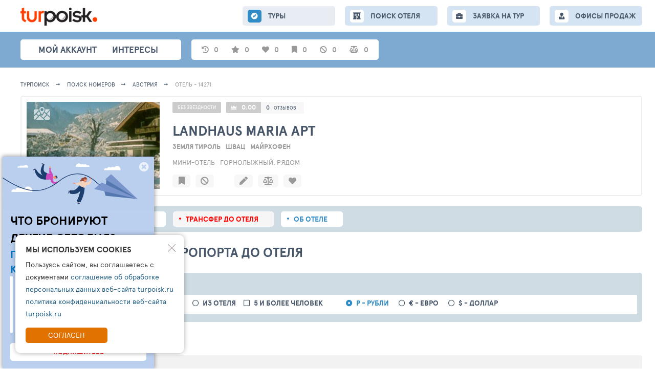

--- FILE ---
content_type: text/html; charset=UTF-8
request_url: https://turpoisk.ru/al/14271/transfers
body_size: 10765
content:
<!DOCTYPE html>
<html lang="ru">

<script>
    var __tkv_config = {
        defaultCity: 1000,
        defaultCountry: 1,
        defaultDeparture: '2018-10-20',
        defaultNightFrom: 7,
        defaultNightTo: 15
    };
</script>

<head>
    <meta charset="UTF-8">
    <meta http-equiv="X-UA-Compatible" content="IE=edge">
    <meta name="viewport" content="width=device-width, initial-scale=1">

    <meta name="language" content="ru">
    <meta name="title" property="title" content="Landhaus Maria">
    <meta name="description" property="description" content="Лучшие туры у нас!">
    <meta name="yandex-verification" content="53c0ae0ad3aca131" />

    <meta property="og:type" content="website">
    <meta property="og:url" content="https://turpoisk.ru//al/14271/transfers">
    <meta property="og:title" content="Landhaus Maria">
    <meta property="og:description" content="Лучшие туры у нас!">
    <meta property="og:image" content="">

    <meta name="twitter:card" content="summary"/>
    <meta name="twitter:title" content="Landhaus Maria"/>
    <meta name="twitter:text:description" content="Лучшие туры у нас!"/>
    <meta name="twitter:image" content=""/>
    <link rel="shortcut icon" href="/images/tp/fav.png" type="image/x-icon">

        <title>Landhaus Maria</title>
    <meta name="csrf-param" content="_csrf">
<meta name="csrf-token" content="-3kVtQc2BfwiLYZoVRA0_0eAgmBUPkp69YF0wPioHWC8KlznRF9LqHpnsCU2QWGPE-7xKBhZMBa-yxCUlPByLw==">

<link href="/assets/ac/22724aa4-2ae762e6.css" rel="stylesheet">
<link href="/assets/ac/fbcbe63-e412f4f9.css" rel="stylesheet">
<link href="/assets/ac/b3eaadda-d39fb985.css" rel="stylesheet">
<link href="/assets/ac/d72df308-da02102.css" rel="stylesheet">
<link href="/assets/ac/240f5456-4237299f.css" rel="stylesheet">
<link href="/assets/ac/bc4582ee-3a8d450f.css" rel="stylesheet">
<link href="/assets/ac/63cbc708-71272e99.css" rel="stylesheet">
<link href="/assets/ac/d3ebb8b2-d0133179.css" rel="stylesheet">
<link href="/assets/ac/ff09319-ba1a7834.css" rel="stylesheet">
<link href="/assets/ac/36bed1dc-fbd89ef9.css" rel="stylesheet">
<link href="/assets/ac/ec8fa3c6-6dda051c.css" rel="stylesheet">
<link href="/assets/ac/c4e4f9a0-1dd6400f.css" rel="stylesheet">
<link href="/assets/ac/22b07516-1b337796.css" rel="stylesheet" async="async">
<link href="/assets/ac/3bf3d43b-e88554e6.css" rel="stylesheet">
<link href="/assets/ac/5849171f-c9d464e4.css" rel="stylesheet">
<link href="/assets/ac/c0e2794d-75cfc5e2.css" rel="stylesheet">
<link href="/assets/ac/6510287b-69be76bc.css" rel="stylesheet">
<link href="/assets/ac/e1ae0317-8a2e7efc.css" rel="stylesheet">
<link href="/assets/ac/fab80a23-2a60c326.css" rel="stylesheet">
<link href="/assets/ac/27670ad3-654fe252.css" rel="stylesheet">
<link href="/assets/ac/bd38c002-a1765422.css" rel="stylesheet">
<link href="/assets/ac/d642d598-ff3b6884.css" rel="stylesheet">
<link href="/assets/ac/430e046e-22edf6c0.css" rel="stylesheet">
<link href="/assets/ac/e238e46e-af70006.css" rel="stylesheet">
<link href="/assets/ac/b10fc4c1-ae85e63f.css" rel="stylesheet">
<link href="/assets/ac/ceac78c4-ca5123f1.css" rel="stylesheet">
<link href="/assets/ac/16522085-8c1e4eaf.css" rel="stylesheet">
<link href="/css/_lsfw_user_interest/hotel-compare.css" rel="stylesheet">
<link href="/css/th/hotels-compare.css" rel="stylesheet">
<link href="/css/_lsfw_user_interest/hotels-notes.css" rel="stylesheet">
<link href="/css/_lsfw_user_interest/pp-hotel-compare.css" rel="stylesheet">
<link href="/assets/ac/5b4ae335-9c1c6acc.css" rel="stylesheet">
<link href="/assets/ac/f7ea3704-86a72a6b.css" rel="stylesheet">
<link href="/assets/fb2a9515/lsfw-form.css" rel="stylesheet">
<link href="/assets/ac/c47f6687-44e7550b.css" rel="stylesheet">
<link href="/assets/ac/18ca6970-dca8c8af.css" rel="stylesheet">
<link href="/assets/ac/23fa72a3-803230f6.css" rel="stylesheet">
<link href="/assets/ac/28b1a897-d530850a.css" rel="stylesheet">
<link href="/assets/ac/c47f6687-5952d652.css" rel="stylesheet">
<link href="/assets/ac/1856493f-caf4c863.css" rel="stylesheet"></head>

<body>

<div id="cToursVApp"></div>
<div class="page">
    
<style>

/**/

.interest-pp.lsfw-popup {
    background: #ffffff;
    min-width: 1450px;
    max-width: 1450px;
}

.interest-pp.lsfw-popup .lsfw-popup__new-scroll .lsfw-filter {
    margin-top: 0;
}

@media screen and (max-width: 1450px) {
    .interest-pp.lsfw-popup {
        max-width: 99%;
        min-width: 99%;
    }
}

.fade-enter-active, .fade-leave-active {
  transition: opacity 0.5s ease;
}
.fade-enter-from, .fade-leave-to {
  opacity: 0;
}

.v-enter-active,
.v-leave-active {
  transition: opacity 0.5s ease;
}

.v-enter-from,
.v-leave-to {
  opacity: 0;
}
</style>

<header class="topheader">
    <section class="container">
        <button class="js-show-menu topheader__burger"><i></i><i></i><i></i></button>
        <div class="header__col">
            <a href="/" class="topheader__logo">
                <img src="/i/turpoisk/logotype.png" width="150">
            </a>
        </div>
        
        <div class="js-menu topheader__menu"> 
            <a href="/tours" class="js-nav-link topheader__menu-link fas fa-compass active">
                ТУРЫ
            </a>

            <a href="/search-new" class="js-nav-link topheader__menu-link fas fas fa-hotel ">
                <span class="hide-1199">ПОИСК ОТЕЛЯ</span>
                <span class="show-1199">ОТЕЛИ</span>
            </a>

            <a href="/collection" class="hidden js-nav-link topheader__menu-link fas fas fa-book-open ">
                ПОДБОРКИ
            </a>

            <a href="/order" class="js-nav-link topheader__menu-link fas fa-briefcase ">
                ЗАЯВКА НА ТУР
            </a>
            <a href="/offices" class="js-nav-link topheader__menu-link  fas fa-user-tie">
                ОФИСЫ ПРОДАЖ
            </a>

            <div class="show-767">
                <button class="js-hide-menu bth__btn  bth__btn--28 bth__btn--grey-dark show-767">Закрыть меню</button>
            </div>
        </div>
    </section>
</header>

<section class="header">
    <div class="container">
        <nav class="header__menu">
            <div class="js-show-user-popup header__user">
                            </div>
            <a href="/interests/personal" class="js-nav header__link ">Мой аккаунт</a>
            <a href="/interests" class="js-nav header__link fas fa-star">интересы</a>
            <a href="/collection" class="hidden js-nav header__link fas fa-folder grey"> Подборки </a>
            <a href="https://ls.spage.ru/turpoisk/main" target="_blank" class="hidden js-nav header__link hide-1023 fas fa-ellipsis-h fz30"></a>
        </nav>

        <section class="subheader">
            <div id="interestsApp">
                <span data-action="auth-popup" class="pointer subheader__link grey w70px">
                    <i class="fas fa-star"></i>
                    <span class="hint hint--new">Избранные туры</span>
                    <span>0</span>
                </span>

                <span data-action="auth-popup" class="pointer subheader__link grey w70px">
                    <i class="fas fa-heart "></i>
                    <span class="hint hint--new">Любимые отели</span>
                    <span>0</span>
                </span>

                <span data-action="auth-popup" class="pointer subheader__link grey w70px">
                    <i class="fas fa-bookmark "></i>
                    <span class="hint hint--new">Избранные отели</span>
                    <span>0</span>
                </span>

                <span data-action="auth-popup" class="pointer subheader__link grey w70px">
                    <i class="fas fa-ban "></i>
                    <span class="hint hint--new">Отели в игноре</span>
                    <span>0</span>
                </span>

                <span data-action="auth-popup" class="pointer subheader__link grey w70px">
                    <i class="fas fa-balance-scale"></i>
                    <span class="hint hint--new">Сравнение отелей</span>
                    <span>0</span>
                </span>
            </div>
        </section>


        <div class="header__icons">
            <a href="/tourindex/selection/select" class="hidden header__icon hint-parent fas fa-folder-open">
                <span class="hint">Подборки</span>
            </a>
            <a href="/tourindex/stream" class="hidden header__icon hint-parent  fa-follow-price">
                <span class="hint">Моя лента слежений</span>
                <span class="header__icon-push header__icon-push--red">1</span>
            </a>
            <a href="/tourindex/interest/tours-subs" class="hidden header__icon hint-parent  header__icon--radar">
                <span class="hint">Мониторинг минимальных цен на туры</span>
            </a>
            <a href="/tourindex/interest/tours-track" class="hidden header__icon hint-parent fas fa-crosshairs ">
                <span class="hint">Следить за ценами отелей</span>
            </a>
            <div class="hidden header__icon hint-parent fas fa-bell">
                <a href="/tourindex/info/notification" class="header__icon-link"></a>
                <span class="hint">Настройка уведомлений</span>
                <span id="pp-notifications" class="js-lsfw-popup header__icon-push">3</span>
            </div>
            <a href="/tourindex/settings/index" class=" hidden header__icon hint-parent fas fa-cog">
                <span class="hint">Настройки</span>
            </a>
        </div>
    </div>
</section>


    <div class="container-wrap">
        
<script>
    document.__disableOP = false;
    window.alNewV = true;
    window._hotel_id = 14271;
</script>

<script>
    window._nlstat_country = 66;
    window._nlstat_geo = 10610;
    window._nlstat_allocation = 14271;
    window._cr_place_from = 4863;
    window._direction = 0;
    window._people = 0;
    window._cr_place_to = 0;
    window._departTypeDict = {"4863":"\u0430\u044d\u0440\u043e\u043f\u043e\u0440\u0442","4896":"\u0430\u044d\u0440\u043e\u043f\u043e\u0440\u0442","4918":"\u0430\u044d\u0440\u043e\u043f\u043e\u0440\u0442"};
    window._airportsRanges = {"4863":76,"4896":171,"4918":495};
    window._closestAirport = 4863;
    window._searchCurrId = 3;
</script>

<section class="breadcrumbs">
    <div class="container">
        <a class="breadcrumbs__link" href="/">
            Турпоиск
        </a>

        <a class="breadcrumbs__link" href="/hotels-new">ПОИСК НОМЕРОВ</a>
        <a class="breadcrumbs__link" href="/hotels-new?rs=1&co=66">Австрия</a>
        <span class="breadcrumbs__link">Отель - 14271</span>
    </div>
</section>


<main class="container">
    <script id="templateTransfer" type="text/html">
        <section class="transfer">
            <div class="transfer__item">
                <a target="_blank" href="{{=it.url}}" data-action="price" class="transfer__item-price-big">
                    {{?window._searchCurrId == 3}}
                    <span class="transfer__item-price">{{=priceFormatSpaced(Math.round(it.cost_rub))}} ₽</span>
                    {{?? window._searchCurrId == 2}}
                    <span class="transfer__item-price">{{=priceFormatSpaced(Math.round(it.cost_eur))}} {{=lsfw.currency.getChar(2)}}</span>
                    {{?? window._searchCurrId == 1}}
                    <span class="transfer__item-price">{{=priceFormatSpaced(Math.round(it.cost_usd))}} $</span>
                    {{?}}

                    <span class="ml10 fz13 super-grey">полная сумма</span>
                </a>

                <a target="_blank" data-action="price" href="{{=it.url}}" class="block">
                    <span class="transfer__item-price">
                        {{=priceFormatSpaced(it.cost_prepay_rub < 1 ? it.cost_prepay : it.cost_prepay_rub)}} ₽
                    </span>

                    <span class="ml10 fz13 hint-block">предоплата сейчас</span>
                </a>

                <a target="_blank" data-action="button" href="{{=it.url}}" class="pointer bth__btn">
                    <span class="hide-639">Смотреть</span> детали трансфера
                </a>
            </div>

            <div class="transfer__item">
                <div class="transfer__img">
                    <a target="_blank" data-action="photo" href="{{=it.url}}" class="transfer__item-car-img">
                        <img load="lazy" data-src="https://carsrent.ru/images/car-transfers/{{=it.auto_image}}" class="lazyload lazy bth__img">
                    </a>

                    <a 
                        target="_blank"
                        href="{{=it.url}}"  
                        class="transfer__work fas fa-external-link-alt"
                    > </a>
                </div>

                <a target="_blank" data-action="button" href="{{=it.url}}" class="mb20 block">
                    Встреча в {{?it.direction == 0 || it.dsirection == 2}}{{=it.from_name}}{{??}}отеле Landhaus Maria APT{{?}}
                </a>

                <div class="transfer__ttl">
                    <a target="_blank" data-action="button" href="{{=it.url}}" class="fz17 uppercase bold mr10">{{=it.auto_type_name}}</a>
                    <span>до {{=(it.auto_max_pax ? it.auto_max_pax.replace(/\D+/g, '') : '')}} пассажиров</span>
                    <div class=" grey fz13 mt5">{{=it.auto_description}}</div>
                </div>

                <a target="_blank" data-action="button" href="{{=it.url}}" class="block bold mt20">{{=it.auto_examples}}</a>
                <div class="grey fz13 mt5">Перевозчик: {{=it.carrier_name}}</div>
            </div>
        </section>
    </script>

    <div id="overlay" style="display: none;"></div>

    <div class="page-content pb50">
        <div class="">
            
<style> 
.leftbar-fixed__menu.w800px {
    width: 800px !important;
}
</style>

<link rel="preload" href="https://cdn1.tophotels.ru/icache/hotel_photos/66/10610/14271/37246_320x320.jpg" as="image">

<div id="appHotelActions" >
    <section class="topline-hotel topline-hotel--loader">
        <div class="topline-hotel__right">
            <div class="topline-hotel__media">
                <div class="topline-hotel__img">
                    <a target="_blank" href="https://tophotels.ru/hotel/al14271/media" style="display: none;">
                        <img alt="Landhaus Maria APT" src="https://cdn1.tophotels.ru/icache/hotel_photos/66/10610/14271/37246_320x320.jpgo" class="bth__img">
                    </a>
                </div>
            </div>

            <div class="topline-hotel__info"></div>
        </div>

        <div class="topline-hotel__right" style="padding: 0 !important; min-height: 0 !important; width: 0 !important; height: 0 !important; opacity: 0 !important;">
            <div class="topline-hotel__media">
                <div class="topline-hotel__img">
                    
                </div>

                <div class="topline-hotel__acts ">
                    
                </div>
            </div>

            <div class="topline-hotel__info">
                <a target="_blank" href="https://tophotels.ru/hotel/al14271" class="topline-hotel__btn topline-hotel__btn topline-hotel__btn--star">
                                            БЕЗ ЗВЁЗДНОСТИ
                                    </a>

                <span class="topline-hotel__btn topline-hotel__btn--rate  topline-hotel__btn">
                    <b>
                        <a class="bold white" target="_blank" href="https://tophotels.ru/hotel/al14271/reviews">
                            0                        </a>
                    </b>

                    <span class="fz12 hint-parent">
                        <a target="_blank" href="https://tophotels.ru/hotel/al14271/reviews/list" class="super-grey">0</a>
                        <a target="_blank" href="https://tophotels.ru/hotel/al14271/reviews/list" class="fz9 super-grey">отзывов</a>
                        <span class="hint hint--t35-right hidden">Влияет на рейтинг/всего <br>отзывов и оценок</span>
                    </span>
                </span>

                <a href="/al/14271/info" class="js-go-hotel-info topline-hotel__ttl">
                    <h1>
                        Landhaus Maria                        APT                    </h1>
                </a>

                <div class="topline-hotel__location ">
                                            <span class="grey bold fz13 uppercase d-ib mr10">Земля Тироль</span>
                                            <span class="grey bold fz13 uppercase d-ib mr10">Швац</span>
                                            <span class="grey bold fz13 uppercase d-ib mr10">Майрхофен</span>
                                    </div>

                <span class="topline-hotel__type">
                    Мини-отель, Горнолыжный, рядом 
                </span> 

                <div class="topline-hotel__actions no-scrollbar">
                    
                </div>
            </div>
        </div>
    </section>
</div>

<section id="mapPP" class="pp-map hidden">
    <div class="pp-map__inn">
        <div class="pp-map__top">
            <div class="pp-map__top-col">
                <button id="mapPP-reset" class="pp-map__tx hint-parent">
                    <span class="hint hint--t35-right hint--new">сброс масштаба</span>
                </button>
            </div>
            <div class="pp-map__top-col">
                <button class="js-show-street-map-button bth__btn bth__btn--28  bth__btn--blue-countr" disabled="">
                    <span class="hide-1023">Карта</span>
                    OpenStreet
                </button>

                <button id="mapPPX" class="bth__btn bth__btn--28 bth__btn--red  ">
                    закрыть <span class="hide-639">карту</span>
                    <i class="fas fa-times-circle "></i>
                </button>
            </div>
        </div>
        <div class="pp-map__map-wrap">
            <div class="pp-map__map" id="mapContainer"></div>
            <div id="mapContainerYandex" class="pp-map__map" style="display: none;"></div>
            <div class="pp-map__hotel" onclick="$('#mapPP-reset').click();">
                <span class="hide-1023">Отель</span>
                <span id="mapName"></span>
                <span class="hide-1023">на карте</span>
            </div>
        </div>
    </div>
</section>

<script>
    window.alHDict = {"id":14271,"photo":"https:\/\/cdn1.tophotels.ru\/icache\/hotel_photos\/66\/10610\/14271\/37246_320x320.jpg","statTotalPhoto":null,"stars":0,"statRate":0,"name":"Landhaus Maria","catName":"APT","geoParts":{"10":"\u0417\u0435\u043c\u043b\u044f \u0422\u0438\u0440\u043e\u043b\u044c","20":"\u0428\u0432\u0430\u0446","30":"\u041c\u0430\u0439\u0440\u0445\u043e\u0444\u0435\u043d"},"country":"\u0410\u0432\u0441\u0442\u0440\u0438\u044f","type":"\u041c\u0438\u043d\u0438-\u043e\u0442\u0435\u043b\u044c","place":"\u0413\u043e\u0440\u043d\u043e\u043b\u044b\u0436\u043d\u044b\u0439, \u0440\u044f\u0434\u043e\u043c"};

    window.alHInfo = {"lat":"47.161498","lng":"11.857167","allocRatesSize":0};
</script>

            
            <nav class="topline-navigator">
                <a href="/al/14271" class="topline-navigator__link ">Туры в отель</a>

                <a href="/al/14271/rooms" class="topline-navigator__link ">Номера</a>

                <a href="/al/14271/transfers" class="topline-navigator__link active">Трансфер до отеля</a>

                <a href="/al/14271/info" class="topline-navigator__link ">Об отеле</a>
            </nav>

            <h1 class="bth__ttl-h1 mt20 mb20">ПОИСК ТРАНСФЕРА ОТ АЭРОПОРТА ДО ОТЕЛЯ</h1>

            <div class="lsfw-filter pb15">
                <div class="fz13">ОГРАНИЧИТЬ ВЫВОД ДАННЫХ <span class="hide-639">ПО ПАРАМЕТРАМ</span></div>
                <button type="button" class="js-show-mobile-filters  lsfw-filter__btn-mobile lsfw-filter__drop">
                    ДОПОЛНИТЕЛЬНЫЙ ФИЛЬТР
                </button>

                <fieldset class="js-mobile-filters lsfw-filter__hide-mobile relative">
                    <div class="lsfw-filter__row lsfw-filter__row--p5mobile">
                        
<div id="551lsop" class="lsfw-filter__drop-wrap">
    <span data-action="show-list" class="lsfw-filter__drop no-icon-mobile  link-blue mr45 ">
                    <i class="fas fa-plane"></i>
        
        <span data-item="label" class=" bold  ">Аэропорт</span>
    </span>

    <section data-item="list" data-has-model="0" data-input-selector="#w0" class="lsfw-form-control-wrap lsfw-form-control-wrap--left hidden">
        
        <div class="lsfw-form-control">
            <div class="lsfw-form-control__head  lsfw-form-control__head-flex">
                <div class="lsfw-form-control__ttl">Аэропорт</div>
                <i data-action="hide-list" class="lsfw-form-control__close-square fas fa-times-circle"></i>
            </div>

            <div class="lsfw-form-control__body lsfw-form-control__body--scroll  p0 ">
                <ul data-item="items" class="lsfw-form-control__ul lsfw-form-control__ul--arrow">

                </ul>
            </div>

                    </div>
    </section>
</div>


                        <div class="lsfw-filter__row-mobile no-scrollbar">
                            <div class="lsfw-rbt fz14 d-ib mr15">
                                <input type="radio" name="type" id="type1" value="0" checked>
                                <label for="type1" class="fz14 bold"> в отель </label>
                            </div>

                            <div class="lsfw-rbt fz14 d-ib mr15">
                                <input type="radio" name="type" id="type2" value="1" >
                                <label for="type2" class="fz14 bold">из отеля</label>
                            </div>
                        </div>

                        <div class="lsfw-filter__row-mobile no-scrollbar mr30">
                            <div class="lsfw-cbx fz14 d-ib mr15">
                                <input type="checkbox" name="ppl" id="ppl2"  value="1">
                                <label for="ppl2" class="bold fz14"> 5 и более человек </label>
                            </div>
                        </div>

                        <div class="lsfw-filter__row-mobile no-scrollbar">
                            <div class="lsfw-rbt fz14 d-ib mr15">
                                <input type="radio" name="curr" id="curr3" checked value="3">
                                <label for="curr3" class="bold fz14"> Р - рубли</label>
                            </div>

                            <div class="lsfw-rbt fz14 d-ib mr15">
                                <input type="radio" name="curr" id="curr2"  value="2">
                                <label for="curr2" class="bold fz14"> € - евро</label>
                            </div>

                            <div class="lsfw-rbt fz14 d-ib mr15">
                                <input type="radio" name="curr" id="curr1"  value="1">
                                <label for="curr1" class="bold fz14"> $ - доллар</label>
                            </div>
                        </div>
                    </div>
                </fieldset>
            </div>

            <h2 class="bth__ttl-h3 mb20">Ищем варианты ... <span id="trSize"></span></h2>

            <div class="transfers transfers--loader">
                <section id="transferInfo" class="bth__txt transfers-head no-scrollbar hidden">
                    <div id="trConditionsPPOpen" class="transfers-head__icon">
                        <i class="fas fa-info"></i>
                        <span>УСЛОВИЯ</span>
                    </div>

                    <div>
                        <b class="green"><span class="show-1279">~ </span> <span id="trTime">...</span></b>
                        <span class="hide-1279"> - время в пути (минимум)</span>
                    </div>

                    <div>
                        <b class="green"><span class="show-1279">~ </span> <span id="trLength">...</span></b>
                        <span class="hide-1279">- примерное расстояние</span>
                    </div>
                </section>

                <div id="trBtnPos"></div>

                <div id="transferItems">
                    <section class="bth__txt transfers-head "></section>

                                        <section class="transfer">
                        <div class="transfer__item"> </div>
                        <div class="transfer__item">
                            <div class="transfer__img">
                                <div class="transfer__item-car-img"></div>
                            </div>
                        </div>
                    </section>
                                        <section class="transfer">
                        <div class="transfer__item"> </div>
                        <div class="transfer__item">
                            <div class="transfer__img">
                                <div class="transfer__item-car-img"></div>
                            </div>
                        </div>
                    </section>
                                        <section class="transfer">
                        <div class="transfer__item"> </div>
                        <div class="transfer__item">
                            <div class="transfer__img">
                                <div class="transfer__item-car-img"></div>
                            </div>
                        </div>
                    </section>
                                        <section class="transfer">
                        <div class="transfer__item"> </div>
                        <div class="transfer__item">
                            <div class="transfer__img">
                                <div class="transfer__item-car-img"></div>
                            </div>
                        </div>
                    </section>
                                        <section class="transfer">
                        <div class="transfer__item"> </div>
                        <div class="transfer__item">
                            <div class="transfer__img">
                                <div class="transfer__item-car-img"></div>
                            </div>
                        </div>
                    </section>
                                    </div>
            </div>

            <div id="trLoading" class="bth__ttl-loader">
                <h2 class="bth__ttl-h3  mb20"> </h2>
            </div>

            <div id="trNotFound" style="display: none">
                <div id="trError" class="header-notification v2 bg-light-orange red mb20" style="display: none">
                    <i class="header-notification__icon fas fa-exclamation-triangle"></i>
                    <b class="mr5">В настоящий момент на проекте проводятся технические работы. </b>
                    <b>Некоторые сервисы могут быть временно недоступны.</b>
                </div>

                <p class="bth__txt mb15">
                    К сожалению, в этот отель по этим параметрам мы не нашли трансфера.                </p>

                <p class="bth__txt mb40">
                    Мы можем отправить заявку в отель или в местную транспортную компанию под запрос.                </p>

                <a target="_blank" href="https://tophotels.ru/hotel/al14271/questions" class="bth__btn bth__btn--fill bth__btn--400">
                    Отправить запрос на трансфер                </a>
            </div>

            <section id="trConditionsPP" class="lsfw-popup-wrap lsfw-popup-wrap--sm-mobile" style="display:none">
                <div class="lsfw-popup lsfw-popup--680 lsfw-popup--small bg-white pr0 pb20">
                    <div class="lsfw-popup__new-scroll lsfw-popup__new-scroll--full pr15">
                        <div class="relative mb10">
                            <i id="trConditionsPPClose" class="lsfw-popup__btn-cross fas fa-times-circle"></i>
                            <h2 class="bth__ttl-h2">Трансфер до отеля</h2>
                        </div>

                        <p class="fz14 lh20 mb20">
                            Трансфер включает поездку до любого отеля или адреса в пределах города.
                            Точный адрес или название отеля вы указываете при оформлении заказа.
                        </p>
                        <div class="bold fz14 uppercase mb5">
                            Пассажиры и багаж
                        </div>
                        <p class="fz14 lh20 mb20">
                            У каждого класса авто указано максимальное кол-во пассажиров и багажа, которое он вмещает.
                            Дети считаются пассажирами, детские кресла заказываются и оплачиваются отдельно.
                        </p>
                        <div class="bold fz14 uppercase mb5">
                            Стоимость трансфера
                        </div>
                        <p class="fz14 lh20 mb20">
                            Цена указана за машину определенного класса, она не зависит от кол-ва пассажиров,
                            даты поездки и адреса в пределах города.
                        </p>
                        <div class="bold fz14 uppercase mb5">
                            Заказ трансфера
                        </div>
                        <p class="fz14 lh20 mb20">
                            Для бронирования такси вы указываете точные место, дату и время встречи, контактные данные и вносите
                            предоплату.
                            После этого машина уже будет забронирована и вас будет встречать водитель.
                        </p>
                        <div class="bold fz14 uppercase mb5">
                            Встреча с водителем
                        </div>
                        <p class="fz14 lh20 mb20">
                            Водитель встретит вас в назначенное время в указанном месте. У него будет табличка с вашим именем.
                            При необходимости водитель позвонит вам или отправит sms, у вас также будет телефон диспетчера
                            такси.
                        </p>
                        <div class="bold fz14 uppercase mb5">
                            Оплата заказа
                        </div>
                        <p class="fz14 lh20 mb20">
                            Часть стоимости вы вносите в качестве предоплаты за бронирование.
                            Оставшуюся часть вы оплачиваете водителю наличными по приезду на место назначения.
                        </p>
                    </div>
                </div>
            </section>
        </div>
    </div>
</main>
    </div>

    
<footer class="footer">
    <div class="footer__fill">
        <div class="container">
            <div class="footer__col">
                <a href="/info" class="footer__link ">Информация</a>
                <a href="/rules" class="footer__link ">Правила </a>
                <a href="/support" class="footer__link ">Поддержка</a>
                <a href="/main-new" class="footer__link ">Главная</a>

                            </div>
            <span class="fz13">© TURPOISK, 2002-2026</span>
        </div>
    </div>
</footer>

 
<div id="tgppOpen" onclick=""  class="good-offer55-icon fab fa-telegram-plane"></div>

<section class="js-tm good-offer55" style="display: none">
    <i id="tgppClose" class=" fas fa-times-circle"></i>
    <a id="tgppClose2" target="_blank" href="https://t.me/turpoisk_ru" class="good-offer55__link"></a>
    <b class="fz23">ЧТО БРОНИРУЮТ <br> ДРУГИЕ СЕГОДНЯ?</b>
    <b class="fz20 mb15 mt5 ">ПОДПИШИСЬ НА НАШ КАНАЛ В ТЕЛЕГРАМ</b>
    <div>Узнайте:<br>
        - Что чаще всего бронируют другие<br>
        - Какую подборку для вас готовы сделать турагенты<br>
        - Кто такой чат-бот ТУРПОИСК </div>
    <button>ПОДПИШИТЕСЬ</button>
</section>

<script> 
let tgBlock = document.querySelector('.js-tm');

if (tgBlock) {
    document.getElementById('tgppOpen').addEventListener('click', function() {
        tgBlock.style.display = 'block';
        netlogAPI.counter(33662, window.__tkv_uid_, 'event', {});

    });

    document.getElementById('tgppClose').addEventListener('click', function() {
        tgBlock.style.display = 'none';
        netlogAPI.counter(33662, window.__tkv_uid_, 'event', {});
    
        if (window.localStorage) {
            const timeoutDuration = 7 * 24 * 60 * 60 * 1000; // 7d
            tgBlock.style.display = 'none';
            localStorage.setItem('thppCloseTimeout', (new Date()).getTime() + timeoutDuration);
        }
    });

    document.getElementById('tgppClose2').addEventListener('click', function() {
        tgBlock.style.display = 'none';
        netlogAPI.counter(33663, window.__tkv_uid_, 'event', {});
    
        if (window.localStorage) {
            const timeoutDuration = 31 * 24 * 60 * 60 * 1000; // 31d 
            localStorage.setItem('thppCloseTimeout', (new Date()).getTime() + timeoutDuration);
        }
    });

    if (window.localStorage) {
        let t = localStorage.getItem('thppCloseTimeout');
        if (!t || t < (new Date()).getTime()) {
            tgBlock.style.display = 'block';
        }
    }
}
</script> 

<div style="display:none">
    <!--LiveInternet counter--><a href="https://www.liveinternet.ru/click"
    target="_blank"><img id="licnt9677" width="88" height="31" style="border:0" 
    title="LiveInternet: показано число просмотров и посетителей за 24 часа"
    src="[data-uri]"
    alt=""/></a><script>(function(d,s){d.getElementById("licnt9677").src=
    "https://counter.yadro.ru/hit?t52.6;r"+escape(d.referrer)+
    ((typeof(s)=="undefined")?"":";s"+s.width+"*"+s.height+"*"+
    (s.colorDepth?s.colorDepth:s.pixelDepth))+";u"+escape(d.URL)+
    ";h"+escape(d.title.substring(0,150))+";"+Math.random()})
    (document,screen)</script><!--/LiveInternet-->
</div>
    </div>

<script>
    window.tsLKHost = location.hostname;
    window.tiUserConf = {};
    
    if (!window.lsfw) {
        window.lsfw = {};
    }

    lsfw.conf = {"like":{"tours":[],"country":[],"city":[],"operator":[],"allocation":[]},"ignore":{"tours":[],"country":[],"city":[],"operator":[],"allocation":[]},"mark":{"allocation":[]},"compare":{"allocation":[]},"notes":{"allocation":[]}}; 

    var isSafari = navigator.vendor && navigator.vendor.indexOf('Apple') > -1 && navigator.userAgent && !navigator.userAgent.match('CriOS');
    var isPreloadSupported = (function() {
        var relList = document.createElement('link').relList;
        return !!(relList && relList.supports && relList.supports('preload'));
    })();

    var __tkv_usid = 'd866078df7778f8a3fcb648e9a99731b';
    var __tkv_is_auth_ = false;
    var __tkv_uid_ = 0;
    var __tkv_user_email_ = "";
    var __tkv_user_name_ = "";
    var __tkv_user_phone_ = "";
    var __tkv_clientCity_ = 212;
    var __tkv_currency_id = 3;

    var __tkv_schk = {
        __tkv_: 'ергергкывфн4тв410800офтгфкн'
    };

    if (!window.lsfw) {
        window.lsfw = {};
    }

    if (!window.lsfw.conf.user) {
        window.lsfw.conf.user = 0;
    }

    window.lsfw.conf.user = 0;
</script>

    <section id="cookie-agreement" class="lsfw-cookie-popup">
        <i data-action="cookie-hide" class="lsfw-cookie-popup__cross"></i>
        <div class="lsfw-cookie-popup__ttl">Мы используем cookies</div>
        <p class="lsfw-cookie-popup__txt">Пользуясь сайтом, вы соглашаетесь с документами 
                            <a href="/rules">соглашение об обработке персональных данных веб-сайта turpoisk.ru</a>                            <a href="/rules">политика конфиденциальности веб-сайта turpoisk.ru</a>             
        </p>
        <button data-action="cookie-accept" class="lsfw-cookie-popup__btn">Согласен</button>
    </section>

    <script>
        document.addEventListener("DOMContentLoaded", function(event) { 
            var element = document.querySelector('[data-action="cookie-accept"]');
            var hide = document.querySelector('[data-action="cookie-hide"]');

            element.addEventListener("click", function(e) {
                axios.post('/cookie/index', {
                    _csrf: document.querySelector('meta[name="csrf-token"]').getAttribute('content')
                }, {
                    headers: {
                        'Content-Type': 'multipart/form-data'
                    }
                });

                var c = document.getElementById('cookie-agreement');
                if (c) {
                    c.classList.add('hidden');
                }
            }, false);
            
            hide.addEventListener("click", function(e) {
                var c = document.getElementById('cookie-agreement');
                if (c) {
                    c.classList.add('hidden');
                }
            }, false);
        });
    </script>

<link href="/assets/ac/d3ebb8b2-d0133179.css" rel="stylesheet">
<link href="/assets/ac/112725e4-70e4c95a.css" rel="stylesheet" async="async">
<link href="/assets/ac/b81584d2-2fdad48e.css" rel="stylesheet" async="async">
<link href="/assets/ac/b4b3188-734a532e.css" rel="stylesheet">
<link href="/assets/ac/97b4e972-eee19d09.css" rel="stylesheet">
<link href="/assets/ac/800bee6e-1fedff05.css" rel="stylesheet">
<link href="/assets/ac/d96cf1e7-da9498e7.css" rel="stylesheet">
<script src="/assets/ac/be023a09-c2255fe1.js"></script>
<script src="/assets/ac/ce7ec660-8d3bf535.js"></script>
<script src="/assets/ac/6a11ef00-4bd7dc87.js"></script>
<script src="/assets/ac/2d2710b8-e9916d5d.js"></script>
<script src="/assets/ac/6a858ee2-6d0c68c2.js"></script>
<script src="/assets/ac/e35186ef-665016d8.js"></script>
<script src="/assets/ac/bf71a864-8e1f9a88.js"></script>
<script src="/assets/ac/4793f16b-efbcd111.js"></script>
<script src="/assets/ac/324a2ece-3ab92def.js"></script>
<script src="/assets/ac/cc6838e4-a9dd5675.js"></script>
<script src="/assets/ac/67887f73-ca8af2d0.js"></script>
<script src="/assets/ac/5e9d246d-2b8b3cd9.js"></script>
<script src="/assets/ac/e23fd8c5-71eebc49.js"></script>
<script src="/assets/ac/521bbe98-a724f5cb.js"></script>
<script src="/assets/ac/a599967e-47ce1daa.js"></script>
<script type="module" src="/assets/ac/c57daa0-84e2aef0.js"></script>
<script src="/assets/ac/8e399ae0-1c342b77.js"></script>
<script src="/assets/ac/27853590-deeebae5.js"></script>
<script src="/assets/ac/9f8692ba-653e53a6.js"></script>
<script src="/assets/ac/64d00427-49ef697d.js"></script>
<script src="/assets/ac/feb3b331-1c769cba.js"></script>
<script src="/assets/ac/650eb9c3-a19ad9df.js"></script>
<script src="/assets/ac/77805226-f69f1128.js"></script>
<script src="/assets/ac/255dd541-3c60a664.js"></script>
<script type="module" src="/assets/ac/694891f-79af0ce4.js"></script>
<script>jQuery(function ($) {
window.pageHotelTransfers.req.from = 4863;

    window.pageHotelTransfers.forms.airport = new lsfw.ui2.wChooserV2({
        id: 'w0',
        rwid: '551lsop',
        uwid: '551lsop_w0',
        block: jQuery('#551lsop'),
        blockId: '551lsop',
        labelPP: jQuery('#551lsop [data-item="label"]'),
        blockItemList: jQuery('#551lsop [data-item="items"]'),
        
        texts: {
            all: "\u0412\u044b\u0431\u0435\u0440\u0438\u0442\u0435 \u0430\u044d\u0440\u043e\u043f\u043e\u0440\u0442",
            selected: "\u0412\u044b\u0431\u0440\u0430\u043d\u043e"
        },
        
        inputs: {
            val: jQuery('#val_w0')
        },
        
        param: "from",
        isMultiple: false,
        itemsDict: {"4918":"\u0412\u0435\u043d\u0430 \u0410\u044d\u0440\u043e\u043f\u043e\u0440\u0442","4896":"\u0417\u0430\u043b\u044c\u0446\u0431\u0443\u0440\u0433 \u0410\u044d\u0440\u043e\u043f\u043e\u0440\u0442","4863":"\u0418\u043d\u0441\u0431\u0440\u0443\u043a \u0410\u044d\u0440\u043e\u043f\u043e\u0440\u0442"},
        blockedItemIds: [],
        hasAnySelect: false,
        sortItems: false
    }, window.pageHotelTransfers.req);

netlogAPI.counter(33661, window.__tkv_uid_, 'event', {});
$(function () {
    window.remoteAuthDone = function (done, SID, SIDName, userData, domain) {
        if (SID) {
            $.get('/auth/login-by-sid?TPSID=' + SID)
                .done(function (response) {
                    if (response.success) {
                        window.console.log(response);
                        if (response.back) {
                            window.location.href=response.back;
                        } else {
                            window.location.reload();
                        }
                    }
                });
        }
    };

    $.getScript('https://travelpassport.ru/auth_check.php');
});
netlogAPI.visit(342410, 0);
});</script></body>
</html>


--- FILE ---
content_type: text/html; charset=UTF-8
request_url: https://carsrent.ru/transfers/search?al=14271&from=4863&d=0&p=0&cur=3
body_size: 1287
content:
{"transfers":[{"transfer_id":5578,"carrier_id":2,"carrier_name":"Kiwi","carrier_language":"ru","currency_id":2,"currency_symbol":"&euro;","cost":"168","cost_rub":"16023","cost_usd":"206","cost_eur":"168","cost_prepay":"28","cost_prepay_rub":"2671","auto_type_name":"Economy","auto_max_pax":"4","auto_description":"\u042d\u043a\u043e\u043d\u043e\u043c\u0438\u0447\u043d\u044b\u0439 \u0432\u0430\u0440\u0438\u0430\u043d\u0442 \u0434\u043b\u044f \u043a\u043e\u043c\u043f\u0430\u043d\u0438\u0438 \u0434\u043e 3-4 \u0447\u0435\u043b\u043e\u0432\u0435\u043a.","auto_examples":"VW Golf, Ford Focus, Opel Astra, Audi A3, BMW 3 \u0438 \u0442.\u043f.","auto_image":"kiwi\/Ford_Focus.png","time":60,"range":76,"active":true,"usd_rate":"77.7586","eur_rate":"90.1611","usd_rate_carrier":"77.7815533980583","eur_rate_carrier":"95.375"},{"transfer_id":364287,"carrier_id":2,"carrier_name":"Kiwi","carrier_language":"ru","currency_id":2,"currency_symbol":"&euro;","cost":"168","cost_rub":"16023","cost_usd":"206","cost_eur":"168","cost_prepay":"28","cost_prepay_rub":"2671","auto_type_name":"Micro","auto_max_pax":"3","auto_description":"\u041d\u0435\u0434\u043e\u0440\u043e\u0433\u043e\u0439 \u0442\u0440\u0430\u043d\u0441\u0444\u0435\u0440 \u0434\u043b\u044f \u043f\u0430\u0440\u044b \u0438\u043b\u0438 \u0441\u0435\u043c\u044c\u0438 \u0441 \u0440\u0435\u0431\u0435\u043d\u043a\u043e\u043c.","auto_examples":"VW Polo, Opel Corsa, Renault Clio, Skoda Fabia \u0438 \u0442.\u043f.","auto_image":"kiwi\/Ford_Galaxy.png","time":60,"range":76,"active":true,"usd_rate":"77.7586","eur_rate":"90.1611","usd_rate_carrier":"77.7815533980583","eur_rate_carrier":"95.375"},{"transfer_id":1526171,"carrier_id":2,"carrier_name":"Kiwi","carrier_language":"ru","currency_id":2,"currency_symbol":"&euro;","cost":"168","cost_rub":"16023","cost_usd":"206","cost_eur":"168","cost_prepay":"28","cost_prepay_rub":"2671","auto_type_name":"Business","auto_max_pax":"3","auto_description":"\u041a\u043e\u043c\u0444\u043e\u0440\u0442\u0430\u0431\u0435\u043b\u044c\u043d\u044b\u0439 \u0430\u0432\u0442\u043e\u043c\u043e\u0431\u0438\u043b\u044c \u0434\u043b\u044f \u0434\u0435\u043b\u043e\u0432\u044b\u0445 \u043f\u043e\u0435\u0437\u0434\u043e\u043a.","auto_examples":"Mercedes E-class, Audi A6, BMW 5 Series, Lexus GS \u0438 \u0442.\u043f.","auto_image":"kiwi\/Audi_A6.png","time":60,"range":76,"active":true,"usd_rate":"77.7586","eur_rate":"90.1611","usd_rate_carrier":"77.7815533980583","eur_rate_carrier":"95.375"},{"transfer_id":5580,"carrier_id":2,"carrier_name":"Kiwi","carrier_language":"ru","currency_id":2,"currency_symbol":"&euro;","cost":"180","cost_rub":"17168","cost_usd":"220","cost_eur":"180","cost_prepay":"30","cost_prepay_rub":"2862","auto_type_name":"Comfort","auto_max_pax":"4","auto_description":"\u0414\u043b\u044f \u043f\u043e\u0435\u0437\u0434\u043e\u043a \u0441 \u043a\u043e\u043c\u0444\u043e\u0440\u0442\u043e\u043c \u043d\u0430 \u0434\u0430\u043b\u044c\u043d\u0438\u0435 \u0440\u0430\u0441\u0441\u0442\u043e\u044f\u043d\u0438\u044f.","auto_examples":"VW Passat, Toyota Camry, Toyota Fortuner, Chevrolet Suburban \u0438 \u0442.\u043f.","auto_image":"kiwi\/Toyota_Camry.png","time":60,"range":76,"active":true,"usd_rate":"77.7586","eur_rate":"90.1611","usd_rate_carrier":"78.0363636363636","eur_rate_carrier":"95.3777777777778"},{"transfer_id":5582,"carrier_id":2,"carrier_name":"Kiwi","carrier_language":"ru","currency_id":2,"currency_symbol":"&euro;","cost":"183","cost_rub":"17454","cost_usd":"223","cost_eur":"183","cost_prepay":"31","cost_prepay_rub":"2957","auto_type_name":"Minibus 7pax","auto_max_pax":"7","auto_description":"\u0414\u043b\u044f \u0433\u0440\u0443\u043f\u043f\u044b \u0438\u0437 4-7 \u0447\u0435\u043b\u043e\u0432\u0435\u043a \u0438\u043b\u0438 \u0431\u043e\u043b\u044c\u0448\u043e\u0433\u043e \u0431\u0430\u0433\u0430\u0436\u0430.","auto_examples":"VW Multivan, Toyota Hiace, Opel Vivaro, Hyundai H-1 \u0438 \u0442.\u043f.","auto_image":"kiwi\/VW_Multivan.png","time":60,"range":76,"active":true,"usd_rate":"77.7586","eur_rate":"90.1611","usd_rate_carrier":"78.2690582959641","eur_rate_carrier":"95.3770491803279"},{"transfer_id":13073,"carrier_id":2,"carrier_name":"Kiwi","carrier_language":"ru","currency_id":2,"currency_symbol":"&euro;","cost":"192","cost_rub":"18311","cost_usd":"234","cost_eur":"192","cost_prepay":"32","cost_prepay_rub":"3052","auto_type_name":"Minivan 4pax","auto_max_pax":"4","auto_description":"\u041a\u043e\u043c\u043f\u0440\u043e\u043c\u0438\u0441\u0441 \u043c\u0435\u0436\u0434\u0443 \u0432\u043c\u0435\u0441\u0442\u0438\u0442\u0435\u043b\u044c\u043d\u043e\u0441\u0442\u044c\u044e \u0438 \u043a\u043e\u043c\u0444\u043e\u0440\u0442\u043e\u043c.","auto_examples":"VW Touran, Ford Galaxy, Opel Zefira, Peugeot 807 \u0438 \u0442.\u043f.","auto_image":"kiwi\/Ford_Galaxy.png","time":60,"range":76,"active":true,"usd_rate":"77.7586","eur_rate":"90.1611","usd_rate_carrier":"78.2521367521367","eur_rate_carrier":"95.3697916666667"},{"transfer_id":419560,"carrier_id":2,"carrier_name":"Kiwi","carrier_language":"ru","currency_id":2,"currency_symbol":"&euro;","cost":"204","cost_rub":"19456","cost_usd":"249","cost_eur":"204","cost_prepay":"34","cost_prepay_rub":"3243","auto_type_name":"Premium Minibus 6pax","auto_max_pax":"6","auto_description":"\u0422\u0440\u0430\u043d\u0441\u0444\u0435\u0440 \u0431\u0438\u0437\u043d\u0435\u0441-\u043a\u043b\u0430\u0441\u0441\u0430 \u0434\u043b\u044f \u0433\u0440\u0443\u043f\u043f\u044b 4-6 \u0447\u0435\u043b\u043e\u0432\u0435\u043a.","auto_examples":"Mercedes Viano Premium, VW Multivan Premium \u0438 \u0442.\u043f.","auto_image":"kiwi\/Mercedes_Viano.png","time":60,"range":76,"active":true,"usd_rate":"77.7586","eur_rate":"90.1611","usd_rate_carrier":"78.136546184739","eur_rate_carrier":"95.3725490196078"},{"transfer_id":5584,"carrier_id":2,"carrier_name":"Kiwi","carrier_language":"ru","currency_id":2,"currency_symbol":"&euro;","cost":"227","cost_rub":"21650","cost_usd":"277","cost_eur":"227","cost_prepay":"38","cost_prepay_rub":"3625","auto_type_name":"Premium","auto_max_pax":"3","auto_description":"\u0410\u0432\u0442\u043e\u043c\u043e\u0431\u0438\u043b\u044c \u0432\u044b\u0441\u0448\u0435\u0433\u043e \u043a\u043b\u0430\u0441\u0441\u0430 \u0434\u043b\u044f \u0432\u0430\u0448\u0435\u0433\u043e \u043a\u043e\u043c\u0444\u043e\u0440\u0442\u0430.","auto_examples":"Mercedes S-class, BMW 7 Series, Audi A7, Lexus GX \u0438 \u0442.\u043f.","auto_image":"kiwi\/Mercedes_S-class.png","time":60,"range":76,"active":true,"usd_rate":"77.7586","eur_rate":"90.1611","usd_rate_carrier":"78.158844765343","eur_rate_carrier":"95.374449339207"}],"from":"\u0418\u043d\u0441\u0431\u0440\u0443\u043a \u0410\u044d\u0440\u043e\u043f\u043e\u0440\u0442","fromId":4863,"to":"\u041c\u0430\u0439\u0440\u0445\u043e\u0444\u0435\u043d","toId":4868,"cur":"3"}

--- FILE ---
content_type: text/css
request_url: https://turpoisk.ru/assets/ac/bc4582ee-3a8d450f.css
body_size: 3593
content:
.lsfw-filter.lsfw-filter--white{background-color:transparent;border:2px solid #d0dce3;border-radius:5px;padding:15px;margin:25px 0 20px 0}.lsfw-filter.lsfw-filter--white .lsfw-filter__drop::before{content:'\f0c8';font-family:"Font Awesome 5 Free";font-weight:normal;position:absolute;left:11px;top:0}.lsfw-filter.lsfw-filter--white .lsfw-filter__drop.active{color:#e03a3a}.lsfw-filter.lsfw-filter--white .lsfw-filter__drop.active::before{content:'\f14a';font-weight:bold}.lsfw-filter.lsfw-filter--white .lsfw-filter__drop>i{display:none}.lsfw-filter.lsfw-filter--white .lsfw-filter__drop{line-height:20px;padding-left:35px;font-size:13px}.lsfw-filter.lsfw-filter--white .lsfw-filter__row{margin:10px 0 0 0;border-top:1px solid #d0dce3;padding:10px 0 0 0;min-height:auto}.lsfw-filter.lsfw-filter--white .lsfw-filter__bb-inp .lsfw-filter__bb-inp-drop::after{content:'\f078';font-family:"Font Awesome 5 Free";font-weight:bold;position:absolute;font-size:10px;right:11px;top:0}.lsfw-filter.lsfw-filter--white .lsfw-filter__bb-inp .lsfw-filter__bb-inp-drop{padding:0 35px 0 15px}.lsfw-filter.lsfw-filter--white .lsfw-filter__bb-inp label{line-height:36px}.lsfw-filter.lsfw-filter--white>.lsfw-filter__row:first-of-type{margin-top:0;padding-top:0;border-top:0}.lsfw-filter{padding:10px 10px 15px 10px;margin:20px 0;background-color:#d0dce3;position:relative;border-radius:5px;color:#475669;font-family:'apercu_pro',sans-serif;-webkit-touch-callout:none;-webkit-user-select:none;-khtml-user-select:none;-moz-user-select:none;-ms-user-select:none;user-select:none}.lsfw-filter.lsfw-filter--brd{margin-top:0;border-radius:5px}.lsfw-filter.lsfw-filter--ex .lsfw-filter__row.lsfw-filter__row-brdr{margin:10px 0 0 0;padding-top:10px;border-top:1px solid #d0dce3}.lsfw-filter.lsfw-filter--ex .lsfw-filter__row-flex{justify-content:space-between}.lsfw-filter.lsfw-filter--ex .lsfw-filter__detail-drop{height:25px;line-height:25px;margin:0;max-width:none}.lsfw-filter.lsfw-filter--ex .lsfw-filter__row{padding:0;margin:0;gap:0;min-height:auto}.lsfw-filter.lsfw-filter--ex{border:2px solid #d0dce3;border-radius:5px;margin:25px 0 20px 0;padding:10px;background-color:transparent}.lsfw-all-line:hover{color:#246994}.lsfw-grouping:not(.mb5)+.lsfw-all-line{margin-top:-5px}.lsfw-all-line{display:block;cursor:pointer;margin-bottom:10px;text-align:right;color:#318cc6;font-size:10px;font-weight:bold}.lsfw-filter .lsfw-filter__cols .lsfw-rbt label:hover::after,.lsfw-filter .lsfw-filter__cols .lsfw-rbt input:checked+label::after{content:'\f060';position:absolute;margin-left:10px;top:-1px;font-size:13px;font-weight:bold;font-family:"Font Awesome 5 Free"}.lsfw-filter .lsfw-filter__cols>*{width:300px;cursor:pointer;text-transform:uppercase;font-size:14px;position:relative;padding-right:20px;font-weight:bold;color:#475669}.lsfw-filter .lsfw-filter__btn-mobile{display:none !important}.lsfw-filter .lsfw-filter__drop-wrap .lsfw-filter__drop.grey .lsfw-flag.lsfw-flag--empty::before{background:#999 !important}.lsfw-filter .lsfw-filter__input input{background:transparent;padding:2px 10px}.lsfw-filter .lsfw-filter__input{background:#eee;border-radius:5px;display:inline-block;width:250px;vertical-align:middle;margin:0 20px 10px 0}.lsfw-filter.lsfw-filter--loader .lsfw-filter__detail-drop{font-size:0}.lsfw-filter .lsfw-filter__detail-drop{background-color:#fff;border-radius:2px;padding:0 45px 0 15px;line-height:35px;font-weight:bold;font-size:13px;position:relative;margin-top:15px;color:#e27200;cursor:pointer;max-width:300px}.lsfw-filter .lsfw-filter__detail-drop::before{content:"\f1de";margin-right:10px;font-family:"Font Awesome 5 Free"}.lsfw-filter .lsfw-filter__btn-mobile.active::after,.lsfw-filter .lsfw-filter__detail-drop.active::after{-webkit-transform:rotate(180deg);-ms-transform:rotate(180deg);transform:rotate(180deg);top:0}.lsfw-filter .lsfw-filter__detail-drop.active{color:#999}.lsfw-filter .lsfw-filter__detail-drop::after{content:"\f078";position:absolute;right:15px;-webkit-transition:.3s;-o-transition:.3s;transition:.3s;top:0;font-family:"Font Awesome 5 Free";font-size:11px}.lsfw-filter .lsfw-filter__row{background-color:#fff;border-radius:2px;min-height:35px;padding:5px 15px 5px 15px;display:-webkit-box;display:-ms-flexbox;display:flex;-ms-flex-wrap:wrap;flex-wrap:wrap;gap:10px 0;-webkit-box-align:center;-ms-flex-align:center;align-items:center;margin-top:15px}.lsfw-filter .lsfw-filter__162cut{width:162px;white-space:nowrap;overflow:hidden;-o-text-overflow:ellipsis;text-overflow:ellipsis}.lsfw-filter__row-flex>*{-webkit-box-flex:1;-ms-flex-positive:1;flex-grow:1}.lsfw-filter__row-flex{gap:0 5px}.lsfw-filter__row-flex,.lsfw-filter__rows{display:-webkit-box;display:-ms-flexbox;display:flex;-ms-flex-wrap:wrap;flex-wrap:wrap}.lsfw-filter__words::-webkit-scrollbar{height:0;width:0}.lsfw-filter__word{display:inline-block;vertical-align:top}.lsfw-filter__word input{display:none}.lsfw-filter__word input[type='checkbox']:checked+label::before{content:'\f057';font-weight:bold;font-family:"Font Awesome 5 Free";color:#e03a3a;right:-5px;top:-5px;position:absolute;font-size:14px;width:14px;height:14px;background:#fff;border-radius:100%;display:block;line-height:14px}.lsfw-filter__word label:hover,.lsfw-filter__word input:checked+label{background:#d4e2eb;font-weight:bold}.lsfw-filter__word label{font-weight:bold;background:#eee;position:relative;height:25px;font-size:13px;padding:0 10px;line-height:25px;display:block;border-radius:5px;text-transform:uppercase;font-family:'apercu_pro',sans-serif;color:#475669;cursor:pointer}.lsfw-filter .lsfw-filter__row>.grey:hover>.hint{display:block}.lsfw-filter .lsfw-filter__ttl{text-transform:uppercase;font-size:13px;margin-top:15px}.lsfw-filter .lsfw-filter__row>.grey{position:relative;cursor:initial}.lsfw-filter .lsfw-filter__row>.grey .lsfw-flag.lsfw-flag--empty::before{background:#999}.lsfw-filter .lsfw-filter__row>.grey>*:not(.hint){color:inherit !important;cursor:context-menu}.lsfw-filter .lsfw-filter__row>.lsfw-rbt,.lsfw-filter .lsfw-filter__row>.lsfw-cbx{display:inline-block;vertical-align:middle}.lsfw-filter:not(.lsfw-filter--white) .lsfw-filter__drop-currency{background:#215f86;width:20px;height:20px;line-height:20px;display:inline-block;vertical-align:middle;margin-right:5px;border-radius:2px;text-align:center;font-size:13px;color:#fff}.lsfw-filter .lsfw-filter__drop.lsfw-filter__drop-cbx.active{color:#ab2a2a}.lsfw-filter .lsfw-filter__drop.lsfw-filter__drop-cbx{padding-left:20px}.lsfw-filter .lsfw-filter__drop.lsfw-filter__drop-cbx.active::before,.lsfw-filter .lsfw-filter__drop.lsfw-filter__drop-cbx:hover::before{content:'\f14a';font-weight:bold}.lsfw-filter .lsfw-filter__drop.lsfw-filter__drop-cbx::before{content:'\f0c8';font-weight:normal;position:absolute;top:0;left:0;font-family:"Font Awesome 5 Free"}.lsfw-filter .lsfw-filter__drop-wrap.grey .lsfw-filter__drop-currency{background:#999}.lsfw-filter .lsfw-filter__row>.lsfw-filter__drop-wrap:last-child .lsfw-filter__drop{margin-right:0}.lsfw-filter .lsfw-filter__rating{display:inline-block;vertical-align:middle;line-height:25px;color:#475669;font-weight:bold;font-size:13px;border-radius:2px;background:#eee;padding:0 10px}.lsfw-filter .lsfw-filter__star.active{color:#ff8e41}.lsfw-filter .lsfw-filter__stars{display:inline-block;vertical-align:middle;margin-right:15px}.lsfw-filter .lsfw-filter__star{font-size:14px}.lsfw-filter .lsfw-filter__drop{margin:0 65px 0 0;position:relative;text-align:left;padding-right:15px;font-size:14px;font-weight:bold;display:flex;border:0;cursor:pointer;background:transparent;text-transform:uppercase;font-family:'apercu_pro',sans-serif;color:#30698c;overflow:hidden;line-height:25px;-o-text-overflow:ellipsis;text-overflow:ellipsis;white-space:nowrap;align-items:center;gap:0 5px}.lsfw-filter__w18{width:18px}.lsfw-filter .lsfw-filter__drop.no-arrow::after{display:none}.lsfw-filter .lsfw-filter__drop::after{content:'\f078';-webkit-transition:.3s;-o-transition:.3s;transition:.3s;font-weight:bold;font-family:"Font Awesome 5 Free";font-size:10px;position:absolute;right:0;top:0;height:100%;-webkit-box-align:center;-ms-flex-align:center;align-items:center;display:-webkit-box;display:-ms-flexbox;display:flex}.lsfw-filter .lsfw-filter__btns .bth__btn{margin-top:15px !important}.lsfw-filter__search .bth__inp{padding:15px 50px 15px 15px;text-transform:uppercase;border-radius:2px;overflow:hidden;-o-text-overflow:ellipsis;text-overflow:ellipsis}.lsfw-filter-wrap-new{margin:25px 0 20px 0}.lsfw-filter-wrap-new .lsfw-filter{margin:0}.lsfw-filter-wrap-new .lsfw-filter__search::before{content:'\f002';font-weight:bold;font-family:"Font Awesome 5 Free";position:absolute;left:10px;top:10px;background:#d0dce3;text-align:center;color:#fff;width:30px;height:30px;border-radius:5px;line-height:30px}.lsfw-filter-wrap-new .lsfw-filter__search .bth__inp{border:2px solid #d0dce3;border-radius:5px;padding-left:50px}.lsfw-filter__search{margin-top:15px;height:50px;position:relative}.lsfw-filter__search .lsfw-filter__search-cross,.lsfw-filter__search .lsfw-filter__search-loader{position:absolute;top:0;right:10px;z-index:10;display:none;cursor:pointer;width:30px;height:100%}.lsfw-filter__search .lsfw-filter__search-loader{background:url(https://tophotels.ru/csstx/i/loader.gif) center/17px no-repeat}.lsfw-filter__search .lsfw-filter__search-cross{background:url(https://tophotels.ru/csstx/i/cross-thin.svg) center/17px no-repeat}.lsfw-filter.lsfw-filter--loader .lsfw-filter__detail-drop *,.lsfw-filter.lsfw-filter--loader .lsfw-filter__search *,.lsfw-filter.lsfw-filter--loader .lsfw-filter__row *{visibility:hidden}.lsfw-filter.lsfw-filter--loader .lsfw-filter__btns{display:none}.lsfw-filter.lsfw-filter--loader .lsfw-filter__row{background:#f6f6f6;-webkit-animation:filterLoader 5s infinite;animation:filterLoader 5s infinite}.lsfw-filter.lsfw-filter--loader .lsfw-filter__detail-drop::after,.lsfw-filter.lsfw-filter--loader .lsfw-filter__detail-drop::before{display:none}.lsfw-filter.lsfw-filter--loader .lsfw-filter__detail-drop,.lsfw-filter.lsfw-filter--loader .lsfw-filter__search{background:#f6f6f6;-webkit-animation:filterLoader 5s infinite;animation:filterLoader 5s infinite}.lsfw-filter__cut{max-width:180px;white-space:nowrap;overflow:hidden;-o-text-overflow:ellipsis;text-overflow:ellipsis;display:inline-block;vertical-align:bottom}@-webkit-keyframes filterLoader{0%{background-color:#f6f6f6}50%{background-color:#fff}100%{background-color:#f6f6f6}}@keyframes filterLoader{0%{background-color:#f6f6f6}50%{background-color:#fff}100%{background-color:#f6f6f6}}.lsfw-filter .lsfw-filter__row-mobile{display:inline-block;vertical-align:middle;margin-bottom:8px}.page .lsfw-filter .lsfw-filter__row .lsfw-filter__drop>.tour-selection-square{margin-right:5px}.lsfw-filter .lsfw-filter__row--w100p-laptop.lsfw-filter__row+.lsfw-filter__row{border-radius:0 2px 2px 0}.lsfw-filter .lsfw-filter__row--w100p-laptop.lsfw-filter__row{border-radius:2px 0 0 2px}.lsfw-filter .lsfw-filter__rows .lsfw-filter__row{margin-top:0}.lsfw-filter .lsfw-filter__rows{background:#fff;margin-top:15px;border-radius:2px}.lsfw-filter .lsfw-filter__bb-inp label .fa-heart{margin-right:1px;font-size:11px;color:#666}.lsfw-filter .lsfw-filter__bb-inp label:hover .fa-heart,.lsfw-filter .lsfw-filter__bb-inp input:disabled+label .fa-heart,.lsfw-filter .lsfw-filter__bb-inp input:checked+label .fa-heart{color:inherit}.lsfw-filter .lsfw-filter__bb-inp label.active,.lsfw-filter .lsfw-filter__bb-inp label:hover,.lsfw-filter .lsfw-filter__bb-inp input:checked+label{background-color:#f8e4d5;color:#e03a3a}.lsfw-filter .lsfw-filter__bb-inp label{font-weight:bold;text-transform:uppercase;font-size:13px;display:block;cursor:pointer;line-height:25px;min-width:100px;background:#f2f2f2;border-radius:5px;padding:0 15px 0 35px}.lsfw-filter .lsfw-filter__bb-inp:hover .hint{bottom:50px}.lsfw-filter .lsfw-filter__bb-inp.lsfw-filter__bb-inp--icon label .fa-heart{font-size:inherit;color:inherit}.lsfw-filter .lsfw-filter__bb-inp.lsfw-filter__bb-inp--icon label{padding:0;min-width:40px;font-size:14px;text-align:center}.lsfw-filter .lsfw-filter__bb-inp.lsfw-filter__bb-inp--icon label::before{display:none}.lsfw-filter .lsfw-filter__bb-inp{margin-right:20px;position:relative}.lsfw-filter .lsfw-filter__bb-inp input[type=radio]+label::before{content:'\f111'}.lsfw-filter .lsfw-filter__bb-inp input[type=radio]:checked+label::before{content:'\f192'}.lsfw-filter .lsfw-filter__bb-inp input[type=checkbox]:checked+label::before{content:'\f14a'}.lsfw-filter .lsfw-filter__bb-inp input[type=checkbox]+label::before{content:'\f0c8'}.lsfw-filter .lsfw-filter__bb-inp input:checked+label::before{font-weight:bold}.lsfw-filter .lsfw-filter__bb-inp input+label::before{position:absolute;top:0;left:11px;font-family:"Font Awesome 5 Free";font-weight:normal;font-size:13px}.lsfw-filter .lsfw-filter__bb-inp input:disabled+label{cursor:text;color:#999;background:#eee !important}.lsfw-filter .lsfw-filter__bb-inp:hover .hint{display:block;right:auto;left:0}.lsfw-filter .lsfw-filter__bb-inp input{display:none}@media screen and (min-width:767px){.lsfw-filter:not(.lsfw-filter--white) .lsfw-filter__drop b{max-width:180px;white-space:nowrap;overflow:hidden;text-overflow:ellipsis;display:inline-block}}@media screen and (min-width:1400px){.lsfw-filter .lsfw-filter__rows .lsfw-filter__row .lsfw-filter__drop{margin-right:55px}.lsfw-filter.lsfw-filter--loader .lsfw-filter__rows .lsfw-filter__row{visibility:hidden}.lsfw-filter.lsfw-filter--loader .lsfw-filter__rows{background:#f6f6f6;-webkit-animation:filterLoader 5s infinite;animation:filterLoader 5s infinite}}@media screen and (max-width:1500px){.lsfw-filter .lsfw-filter__drop{margin-right:50px}}@media screen and (max-width:1400px){.lsfw-filter .lsfw-filter__detail-drop{max-width:100%;margin-right:0}.lsfw-filter .lsfw-filter__drop{margin-right:30px}}@media screen and (max-width:1050px){.lsfw-filter .lsfw-filter__row--w100p-laptop.lsfw-filter__row+.lsfw-filter__row{margin-right:5px;border-radius:2px}.lsfw-filter.lsfw-filter--white .lsfw-filter__bb-inp label{line-height:25px}.lsfw-filter .lsfw-filter__row--w100p-laptop.lsfw-filter__row{width:100%;border-radius:2px}.lsfw-filter.lsfw-filter--white .lsfw-filter__row::-webkit-scrollbar{height:0;width:0}.lsfw-filter.lsfw-filter--white .lsfw-filter__row{white-space:nowrap;display:block;overflow:auto}.lsfw-filter.lsfw-filter--white .lsfw-filter__row>*{display:inline-block;vertical-align:middle;margin:0 5px 0 0 !important}}@media screen and (max-width:1023px){.lsfw-filter .lsfw-filter__detail-drop .show-1023{display:inline-block !important}.lsfw-filter__word input[type='checkbox']:checked+label::before{display:none}.lsfw-filter__words{white-space:nowrap;padding-top:5px;overflow:auto}.lsfw-filter .lsfw-filter__drop .fz16{font-size:14px !important}.lsfw-filter .lsfw-filter__drop .fz18{font-size:16px !important}.lsfw-filter .lsfw-filter__drop.show-1023{display:inline-block !important}.lsfw-filter .lsfw-filter__row>.lsfw-rbt label.fz14,.lsfw-filter .lsfw-filter__row>.lsfw-cbx label.fz14{font-size:13px !important}.lsfw-filter .lsfw-filter__drop{font-size:13px;margin-right:40px}.lsfw-filter.lsfw-filter--white{margin:15px 0;padding:10px}}@media screen and (max-width:767px){.lsfw-filter{padding-bottom:10px}.lsfw-filter .lsfw-filter__ttl+.lsfw-filter__row{padding:0 !important;border:none !important;margin:0 !important}.lsfw-filter .lsfw-filter__ttl{font-size:10px}.lsfw-filter .lsfw-filter__row .lsfw-filter__bb-inp:not(:last-of-type){margin-bottom:5px}.lsfw-filter-wrap-new{margin:20px 0}.lsfw-filter:not(.lsfw-filter--white) .lsfw-filter__bb-inp label{background:#fff;border-radius:5px}.lsfw-filter__search{height:40px}.lsfw-filter .lsfw-filter__rows{background:transparent;margin-top:0;border-radius:2px}.lsfw-filter:not(.lsfw-filter--white) .lsfw-filter__drop-currency{height:15px;line-height:15px;font-size:9px;width:15px;vertical-align:top;margin-top:8px}.lsfw-filter .lsfw-filter__drop .fz18{font-size:13px !important}.lsfw-filter__search .lsfw-filter__search-cross{background-size:13px}.lsfw-filter__word label{border:0;background:#fff}.lsfw-filter__search .bth__inp{font-size:15px;border-radius:5px}.lsfw-filter .lsfw-filter__row--w100p-laptop.lsfw-filter__row+.lsfw-filter__row{margin-right:0}.lsfw-filter__word input[type='checkbox']:checked+label::before{font-size:12px;width:12px;height:12px;line-height:12px}.lsfw-filter .lsfw-filter__show-mobile>.fz13{font-size:11px !important}.lsfw-filter .lsfw-filter__show-mobile .lsfw-filter__search{margin-bottom:0 !important}.lsfw-filter .lsfw-filter__show-mobile{display:block !important;padding-top:5px;margin-top:10px;border-top:1px solid #fff}.lsfw-filter .lsfw-filter__drop-wrap{display:block}.lsfw-filter__row-flex>*{-webkit-box-ordinal-group:1;-ms-flex-order:0;order:0}.lsfw-filter .lsfw-filter__detail-drop{display:none !important}.lsfw-filter .lsfw-filter__row>.tour-selection-field{display:block !important}.lsfw-filter .lsfw-filter__row-mobile .fz14{font-size:13px !important}.lsfw-filter .lsfw-filter__row-mobile>*{padding:7px 15px 7px 0 !important;margin:0 !important}.lsfw-filter .lsfw-filter__row-mobile:not(:last-child){border-bottom:1px solid #d0dce3}.lsfw-filter>.fz13{display:none;font-size:10px !important}.lsfw-filter .lsfw-filter__row>.lsfw-rbt,.lsfw-filter .lsfw-filter__row>.lsfw-cbx,.lsfw-filter .lsfw-filter__row>.d-ib{display:block !important;padding:5px 0;margin:5px 0 0 0 !important;border-radius:5px;background:#fff}.lsfw-filter .lsfw-filter__row-mobile{padding:0 10px;white-space:nowrap;display:block;margin:0;overflow:auto}.lsfw-filter .lsfw-filter__drop.no-icon-mobile .fas{font-size:11px}.lsfw-filter .lsfw-filter__word{margin:0 5px 0 0}.lsfw-filter .lsfw-filter__row.bg-white .d-ib:not(.hide-639){display:inline-block !important}.lsfw-filter .lsfw-filter__row.bg-white .d-ib.hide-639{display:none !important}.lsfw-filter .lsfw-filter__row.bg-white{padding:5px 0 0 0;margin-top:10px}.lsfw-filter .lsfw-filter__btns .bth__btn{width:auto !important;line-height:30px;margin-right:5px}.lsfw-filter .lsfw-filter__btns .bth__btn.bth__btn--210{width:175px !important;padding:0;margin-right:5px !important}.lsfw-filter .lsfw-filter__btns .bth__btn.bth__btn--210 i{margin-right:1px;font-size:2px}.lsfw-filter:not(.lsfw-filter--white) .lsfw-filter__row{padding:5px 0 0 0;background:transparent;margin:10px 0 0 0 !important;display:block !important;border-top:1px solid #eee}.lsfw-filter .lsfw-filter__row:last-child .lsfw-filter__drop:last-child{border:0}.page .lsfw-filter .lsfw-filter__row .lsfw-filter__drop>.tour-selection-square::after{content:' - ';font-weight:normal}.page .lsfw-filter .lsfw-filter__row .lsfw-filter__drop>.tour-selection-square{width:auto;height:auto;margin:0;background:transparent !important;color:inherit}.lsfw-filter .lsfw-filter__drop .lsfw-flag{position:absolute;right:8px;top:8px}.lsfw-filter:not(.lsfw-filter--white) .lsfw-filter__drop{background:#fff;border-radius:5px;display:block;width:100%;border-bottom:1px solid #d0dce3;font-weight:bold;padding:0 35px 0 33px;line-height:25px;margin:5px 5px 0 0 !important}.lsfw-filter .lsfw-filter__drop .fz16.fa-user{font-size:10px !important}.lsfw-filter .hide-767+.lsfw-filter__drop.lsfw-filter__btn-mobile{margin-top:0 !important}.lsfw-filter .lsfw-filter__drop.no-icon-mobile{padding-left:10px}.lsfw-filter-wrap-new .lsfw-filter__search::before{top:8px;height:25px;line-height:25px;font-size:11px}.lsfw-filter.lsfw-filter--white .lsfw-filter__row .lsfw-filter__drop{margin-right:20px}.lsfw-filter:not(.lsfw-filter--white) .lsfw-filter__drop:not(.no-icon-mobile)::before{content:'\f0c9';font-weight:bold;position:absolute;left:12px;top:1px;font-size:11px;font-family:"Font Awesome 5 Free"}.lsfw-filter .lsfw-filter__btn-mobile::before{content:"\f1de"}.lsfw-filter .lsfw-filter__btn-mobile::after,.lsfw-filter:not(.lsfw-filter--white) .lsfw-filter__drop:not(.lsfw-filter__btn-mobile)::after,.lsfw-filter.lsfw-filter--loader .lsfw-filter__drop:not(.no-icon-mobile)::before,.lsfw-filter.lsfw-filter--loader .lsfw-filter__drop.lsfw-filter__btn-mobile::after,.lsfw-filter .lsfw-filter__btn-mobile::after,.lsfw-filter .lsfw-filter__hide-mobile{display:none}.lsfw-filter .lsfw-filter__drop+.lsfw-cbx{margin-top:5px}.lsfw-filter .lsfw-filter__row>.lsfw-rbt label::before,.lsfw-filter .lsfw-filter__row>.lsfw-cbx label::before{left:10px;top:5px}.lsfw-filter .lsfw-filter__row>.lsfw-rbt label,.lsfw-filter .lsfw-filter__row>.lsfw-cbx label{font-size:13px !important;padding:5px 10px 5px 34px}.lsfw-filter .lsfw-filter__row>.lsfw-rbt,.lsfw-filter .lsfw-filter__row>.lsfw-cbx{padding:0;margin:0}.lsfw-filter .lsfw-filter__row.lsfw-filter__row--scroll-mobile>*{display:inline-block !important;margin-right:10px !important}.lsfw-filter .lsfw-filter__row.lsfw-filter__row--scroll-mobile{white-space:nowrap;overflow:auto}.lsfw-filter .lsfw-filter__drop.lsfw-filter__btn-mobile.mt0{margin-top:0 !important}.lsfw-filter .lsfw-filter__drop.lsfw-filter__btn-mobile{display:block !important;border-radius:5px;font-size:13px;font-weight:bold;margin:0 !important}.lsfw-filter.lsfw-filter--loader .lsfw-filter__drop.lsfw-filter__btn-mobile{font-size:0;height:41px;-webkit-animation:filterLoader 5s infinite;animation:filterLoader 5s infinite;background:#f6f6f6}.lsfw-filter__cut{max-width:195px}.lsfw-filter__row.lsfw-filter__row--p5mobile{padding-top:2px;padding-bottom:2px;margin-bottom:1px}.lsfw-filter .lsfw-filter__hide-mobile>*{display:block !important}.lsfw-filter .lsfw-filter__hide-mobile .lsfw-filter__search{margin-top:10px}.lsfw-filter__row.lsfw-filter__row--p0{padding:0 !important}.lsfw-filter.pb15{padding:5px !important}.lsfw-filter .lsfw-filter__btns.lsfw-filter__btns--w100p .bth__btn{width:100% !important;margin-right:0}}


--- FILE ---
content_type: text/css
request_url: https://turpoisk.ru/assets/ac/ff09319-ba1a7834.css
body_size: 3045
content:
.topline-hotel{font-family:'apercu_pro',sans-serif;border:2px solid #eee;border-radius:5px;padding:10px;margin:0 0 20px 0}.topline-hotel.topline-hotel--loader .topline-hotel__info,.topline-hotel.topline-hotel--loader .topline-hotel__img{-webkit-animation:toplineHotelLoader 5s infinite;animation:toplineHotelLoader 5s infinite;height:170px;border-radius:5px;background-color:#f5f5f5}@-webkit-keyframes toplineHotelLoader{0%{background-color:#f5f5f5}50%{background-color:#e5e4e4}100%{background-color:#f5f5f5}}@keyframes toplineHotelLoader{0%{background-color:#f5f5f5}50%{background-color:#e5e4e4}100%{background-color:#f5f5f5}}.topline-hotel .topline-hotel__right{padding-left:285px;min-height:172px;position:relative}.topline-hotel *::-webkit-scrollbar{height:0;width:0}.topline-hotel .topline-hotel__media{position:absolute;left:0;top:0}.topline-hotel .topline-hotel__img img{border-radius:inherit}.topline-hotel .topline-hotel__img{width:260px;height:170px;cursor:pointer;border-radius:5px;display:block;position:relative}.topline-hotel .topline-hotel__acts{position:absolute;left:10px;top:10px;z-index:10}.topline-hotel .topline-hotel__act:hover .hint{display:block;left:0;right:auto;top:45px}.topline-hotel .topline-hotel__act:hover{opacity:1 !important}.topline-hotel .topline-hotel__act{height:25px;width:40px;margin-right:5px;text-align:center;cursor:pointer;opacity:.7;border:0;background:transparent bottom/34px no-repeat;font-size:8px;font-weight:bold;line-height:30px;display:inline-block;vertical-align:bottom}.topline-hotel .topline-hotel__act.topline-hotel__act--img.fa-plus-circle::before{font-size:11px}.topline-hotel .topline-hotel__act.topline-hotel__act--img{background-image:url(https://tophotels.ru/csstx/i/icon-photo.svg)}.topline-hotel .topline-hotel__act.topline-hotel__act--map{background-image:url(https://tophotels.ru/csstx/i/icon-map-on.svg);background-size:32px}.topline-hotel .topline-hotel__btn.topline-hotel__btn--rate>.fz12{background:#f7f7f7 !important;color:#475669;padding:0 10px;vertical-align:top;line-height:22px;font-size:11px !important;text-transform:uppercase}.topline-hotel .topline-hotel__btn.topline-hotel__btn--rate>.fz12 *{color:inherit;margin-right:5px}.topline-hotel .topline-hotel__btn.topline-hotel__btn--rate>.fz12 *:not(.fz9){font-weight:bold}.topline-hotel .topline-hotel__btn.topline-hotel__btn--rate>.bold,.topline-hotel .topline-hotel__btn.topline-hotel__btn--rate>b{margin-right:10px;padding-left:30px;vertical-align:top;line-height:22px}.topline-hotel .topline-hotel__ttl *{font:inherit;color:inherit}.topline-hotel .topline-hotel__ttl{font-size:27px;color:#475669;display:block;font-weight:bold;font-family:'apercu_pro',sans-serif;text-transform:uppercase;margin-top:14px}.topline-hotel .topline-hotel__location>*:hover{color:#318cc6}.topline-hotel .topline-hotel__location>*{font-weight:bold;font-size:13px;text-transform:uppercase;color:#999;display:inline-block;vertical-align:middle;margin-right:10px}.topline-hotel .topline-hotel__type{font-size:13px;text-transform:uppercase;color:#999;margin-bottom:15px;display:block}.topline-hotel .topline-hotel__type>*{display:inline-block;vertical-align:middle;margin-right:20px}.topline-hotel .topline-hotel__btn.topline-hotel__btn--rate{color:#fff;background-image:url(https://tophotels.ru/csstx/i/crown-white.svg);background-position:10px center;background-size:10px;background-repeat:no-repeat;margin-right:40px;line-height:normal;padding:0}.topline-hotel .topline-hotel__btn::before{font-family:"Font Awesome 5 Free";font-weight:bold;margin-right:7px}.topline-hotel .topline-hotel__btn.topline-hotel__btn--price b{margin:0 5px}.topline-hotel .topline-hotel__btn b{font-size:13px;line-height:22px;display:inline-block;vertical-align:top}.topline-hotel .bth__hearts-rate i:not(:first-child){margin-left:5px}.topline-hotel div .topline-hotel__d-ib:last-child{margin-right:0}.topline-hotel .topline-hotel__d-ib{display:inline-block;vertical-align:middle;margin-right:10px}.topline-hotel .bth__hearts-rate i{background-position:center;height:100%;margin-right:0;width:17px;vertical-align:top;background-size:17px}.topline-hotel .topline-hotel__btn-acts>.bth__btn{font-size:12px;border:0;height:27px}.topline-hotel .bth__hearts-rate{text-align:center}.topline-hotel .bth__hearts-rate,.topline-hotel .topline-hotel__btn{display:inline-block;vertical-align:top;margin-right:10px;line-height:22px;height:22px;font-size:13px;padding:0 10px;color:#fff;border-radius:2px}.topline-hotel .topline-hotel__btn-wrap{margin-right:10px;display:inline-block;vertical-align:middle;position:relative}.topline-hotel .topline-hotel__btn--grey{background-color:#ccc}.topline-hotel .topline-hotel__btn.topline-hotel__btn--green{background-color:#00a551;color:#fff !important}.topline-hotel .topline-hotel__btn.topline-hotel__btn--orange{background-color:#ff8e41;color:#fff !important}.topline-hotel .topline-hotel__btn.topline-hotel__btn--red{background-color:#e03a3a;color:#fff !important}.topline-hotel .topline-hotel__btn.fa-map-marker::after{content:'\f00c';font-family:"Font Awesome 5 Free";font-weight:bold;font-size:5px;color:#fff;position:absolute;left:12px;top:-1px}.topline-hotel .topline-hotel__btn.topline-hotel__btn--star{width:95px;text-align:center;color:#fff;padding:0;font-size:9px}.topline-hotel .topline-hotel__btn i{font-size:9px}.topline-hotel .topline-hotel__btn.topline-hotel__btn--peach{background:#fff6ec}.topline-hotel .topline-hotel__location{margin-bottom:10px}.topline-hotel .topline-hotel__btn.topline-hotel__btn--orange.fa-map-marker::after{color:#ff8e41}.topline-hotel .topline-hotel__btn-acts{display:-webkit-box;display:-ms-flexbox;display:flex;-webkit-box-align:center;-ms-flex-align:center;align-items:center}.topline-hotel .topline-hotel__btn.topline-hotel__btn--price{color:#13653b}.topline-hotel .topline-hotel__btn.topline-hotel__btn--price+.topline-hotel__btn.topline-hotel__btn--price{margin-right:0}.topline-hotel .topline-hotel__action:not(.active) .fa-heart{width:35px}.topline-hotel .topline-hotel__action:not(.active) .fa-heart:not(:first-child){display:none}.topline-hotel .topline-hotel__action.active .fa-heart{display:inline-block}.topline-hotel .topline-hotel__actions .fa-heart{font-size:15px;line-height:inherit;width:20px;display:inline-block;vertical-align:top}.topline-hotel .topline-hotel__actions .fa-heart.selected,.topline-hotel .topline-hotel__actions .fa-heart.hover-active{color:#e03a3a}.topline-hotel .topline-hotel__action.bg-light-grey.active{padding:0 5px}.topline-hotel .topline-hotel__action.bg-light-grey{background:#f7f7f7 !important;padding:0;color:#999 !important}.topline-hotel .topline-hotel__actions .topline-hotel__action:not(.active):hover,.topline-hotel .topline-hotel__actions .topline-hotel__action.active{background:#ff8e41;color:#fff}.topline-hotel .topline-hotel__actions .topline-hotel__action:hover .hint{display:block;right:auto;left:0}.topline-hotel .topline-hotel__actions .topline-hotel__action.fa-ban:hover,.topline-hotel .topline-hotel__actions .topline-hotel__action.active.fa-ban{background:#000}.topline-hotel .topline-hotel__action.loader *{color:inherit}.topline-hotel .topline-hotel__action.loader i::before{visibility:hidden}.topline-hotel .topline-hotel__action.loader i{background:url(https://tophotels.ru/csstx/i/loader.gif) center/15px no-repeat}.topline-hotel .topline-hotel__action{color:#999;font-size:16px;border:0;margin-right:10px;padding:0 10px;line-height:25px;min-width:35px;height:25px;display:inline-block;vertical-align:middle;position:relative;background:#f7f7f7;border-radius:5px}.topline-hotel .topline-hotel__actions .fa-bookmark.active,.topline-hotel .topline-hotel__actions .fa-bookmark:hover:not(.active){background:#00a551}@media screen and (max-width:1450px){.topline-hotel .topline-hotel__action.mr55{margin-right:20px !important}.topline-hotel .topline-hotel__actions{white-space:nowrap;overflow:auto}}@media screen and (max-width:1200px){.topline-hotel .topline-hotel__type>*{margin-right:10px}}@media screen and (max-width:1023px){.topline-hotel{padding:0;border:0}.topline-hotel .topline-hotel__ttl{font-size:25px;line-height:32px;margin:15px 20px 10px 0;white-space:nowrap;overflow-x:auto;width:100%;overflow-y:hidden}.topline-hotel .topline-hotel__media{width:275px;display:inline-block;vertical-align:top;position:relative}.topline-hotel .topline-hotel__info{display:inline-block;vertical-align:top;width:calc(100% - 280px)}.topline-hotel .topline-hotel__prices{margin-top:20px}.topline-hotel .topline-hotel__btn.topline-hotel__btn--peach{margin:0;display:none}.topline-hotel .topline-hotel__type{font-size:11px;margin-bottom:20px}.topline-hotel .topline-hotel__right{padding-left:0;min-height:177px}.topline-hotel .topline-hotel__dots{display:none}.topline-hotel .topline-hotel__message::before,.topline-hotel__btn::before{margin:0}}@media screen and (max-width:767px){.topline-hotel .topline-hotel__right .topline-hotel__info{width:100%;padding:0;-webkit-box-ordinal-group:1;-ms-flex-order:0;order:0}.topline-hotel.topline-hotel--loader .topline-hotel__img{height:220px}.topline-hotel.topline-hotel--loader .topline-hotel__info{height:130px}.topline-hotel .topline-hotel__img{width:340px;height:220px}.topline-hotel .topline-hotel__action{font-size:10px;line-height:20px;height:20px;min-width:30px;margin-right:5px}.topline-hotel .topline-hotel__right>*{-webkit-box-ordinal-group:2;-ms-flex-order:1;order:1;width:100%}.topline-hotel__location{margin-bottom:10px}.topline-hotel .topline-hotel__ttl{margin:5px 0 0 0;font-size:21px;line-height:normal}.topline-hotel .topline-hotel__right{display:-webkit-box;display:-ms-flexbox;display:flex;-webkit-box-orient:vertical;-webkit-box-direction:normal;-ms-flex-direction:column;flex-direction:column}.topline-hotel .topline-hotel__media{margin-top:15px}.topline-hotel .topline-hotel__prices .topline-hotel__btn.topline-hotel__btn--green+.topline-hotel__btn{width:200px}.topline-hotel .topline-hotel__prices .topline-hotel__btn.topline-hotel__btn--green{width:150px;text-align:center}.topline-hotel .topline-hotel__prices{margin-top:10px}.topline-hotel .topline-hotel__prices .topline-hotel__btn{margin-top:10px}.topline-hotel .topline-hotel__location{margin-bottom:5px}.topline-hotel .topline-hotel__location>*{font-size:12px}.topline-hotel .topline-hotel__type{white-space:nowrap;overflow:auto;font-size:10px;margin:0 0 15px 0}.topline-hotel .topline-hotel__action:not(.active) .fa-heart:not(:first-child){display:inline-block !important}.topline-hotel .topline-hotel__btn.topline-hotel__btn--rate>.bold,.topline-hotel .topline-hotel__btn.topline-hotel__btn--rate>b,.topline-hotel .bth__hearts-rate,.topline-hotel .topline-hotel__btn,.topline-hotel .topline-hotel__btn.topline-hotel__btn--rate>.fz12{line-height:18px;height:18px}.topline-hotel .topline-hotel__btn.topline-hotel__btn--star i{font-size:6px}.topline-hotel .topline-hotel__btn.topline-hotel__btn--rate{margin:0}.topline-hotel .topline-hotel__btn.topline-hotel__btn--star{width:60px;font-size:6px;margin-right:5px;padding:0}}@media screen and (max-width:373px){.topline-hotel .topline-hotel__img{width:100%}}.topline-navigator{background:#d0dce3;padding:10px;font-family:'apercu_pro',sans-serif;-webkit-touch-callout:none;-webkit-user-select:none;-khtml-user-select:none;-moz-user-select:none;-ms-user-select:none;user-select:none}.topline-navigator.topline-navigator--loader .topline-navigator__link{color:transparent !important}.topline-navigator.topline-navigator--loader{-webkit-animation:NavigatorLoader 5s infinite;animation:NavigatorLoader 5s infinite;background-color:#eee}@-webkit-keyframes NavigatorLoader{0%{background-color:#eee}50%{background-color:#d9d9d9}100%{background-color:#eee}}@keyframes NavigatorLoader{0%{background-color:#eee}50%{background-color:#d9d9d9}100%{background-color:#eee}}.topline-navigator.topline-navigator--brd{margin-bottom:10px}.topline-navigator .topline-navigator__link:hover{background:#fff}.topline-navigator .topline-navigator__link.active{color:red;background:#f7f6f6}.topline-navigator .topline-navigator__link.topline-navigator__dots{width:30px;height:30px;min-width:auto;padding:0}.topline-navigator .topline-navigator__link:hover{color:#215f86}.topline-navigator .topline-navigator__link.w176px{min-width:176px}.topline-navigator .topline-navigator__link.w290px{min-width:290px}.topline-navigator .topline-navigator__link.w220px{min-width:220px}.topline-navigator .topline-navigator__link.w155px{min-width:155px}.topline-navigator .topline-navigator__link.w205px{min-width:205px}.topline-navigator .topline-navigator__link.topline-navigator__dots::before{display:none}.topline-navigator .topline-navigator__link.topline-navigator__dots:hover i{background:#215f86}.topline-navigator .topline-navigator__link.topline-navigator__dots i{background-color:#318cc6;-webkit-mask:url(https://tophotels.ru/csstx/i/squares-nine.svg) no-repeat center/14px;mask:url(https://tophotels.ru/csstx/i/squares-nine.svg) no-repeat center/14px;width:100%;height:100%;display:block}.topline-navigator .topline-navigator__link i{font-size:12px;margin-right:5px;display:inline-block;vertical-align:middle;margin-bottom:3px}.topline-navigator .topline-navigator__link.no-dot{padding-left:15px}.topline-navigator .topline-navigator__link.no-dot::before{display:none}.topline-navigator .topline-navigator__link.fas{padding:0 10px;min-width:auto}.topline-navigator .topline-navigator__link:not(.fas)::before{content:'\f111';font-family:"Font Awesome 5 Free";position:absolute;font-weight:bold;left:12px;font-size:4px;top:0}html body .page .topline-navigator .topline-navigator__link.topline-navigator__plus{padding-left:35px}html body .page .topline-navigator .topline-navigator__link.topline-navigator__plus::before{content:'\f055';font-size:13px;top:1px}.topline-navigator .topline-navigator__link{display:inline-block;vertical-align:middle;margin-right:10px;text-transform:uppercase;cursor:pointer;background:#fff;min-width:115px;position:relative;font-size:16px;font-weight:bold;color:#318cc6;padding:0 15px 0 25px;line-height:30px;border-radius:5px}@media screen and (max-width:1350px){.topline-navigator .topline-navigator__link .hide-1200{display:none}.topline-navigator .topline-navigator__link{width:auto !important;min-width:30px !important;font-size:14px;padding-right:30px}.topline-navigator{white-space:nowrap;overflow:auto;margin-bottom:10px}}@media screen and (max-width:767px){.topline-navigator .topline-navigator__link.ml30{margin-left:0 !important}.topline-navigator .topline-navigator__link:not(.fas)::before{left:10px;font-size:3px}.topline-navigator.topline-navigator--wrap-mobile .topline-navigator__link i{margin-bottom:0;font-size:10px}.topline-navigator.topline-navigator--wrap-mobile .topline-navigator__link{-webkit-box-flex:1;-ms-flex-positive:1;flex-grow:1;margin-bottom:5px;font-size:13px}.topline-navigator.topline-navigator--wrap-mobile{display:-webkit-box;display:-ms-flexbox;display:flex;-ms-flex-wrap:wrap;flex-wrap:wrap;white-space:normal;padding:10px 5px 5px 10px}.topline-navigator .topline-navigator__link{font-size:11px;margin-right:6px;padding:0 20px 0 20px}}.navigator{display:-ms-grid;display:grid;margin-bottom:30px;-ms-grid-columns:1fr 25px 1fr 25px 1fr 25px 1fr 25px 1fr;grid-template-columns:repeat(5,1fr);gap:25px;-webkit-touch-callout:none;-webkit-user-select:none;-khtml-user-select:none;-moz-user-select:none;-ms-user-select:none;user-select:none}.navigator.navigator--sm+.navigator.navigator--sm{margin-top:10px}.navigator.navigator--sm{gap:10px;margin:0}.navigator .navigator__link.grey i{color:inherit !important;background:#fff !important}.navigator .navigator__link:hover i,.navigator .navigator__link.active i{background:#215f86;color:#fff}.navigator .navigator__link.active i.mask::before,.navigator .navigator__link:hover:not(.active) i.mask::before{background-color:#fff}.navigator .navigator__link.grey i.mask::before{background:#999 !important}.navigator .navigator__link i.mask::before{content:'';width:100%;height:100%;display:block;background-color:#215f86}.navigator .navigator__link i.navigator__icon--radar::before{-webkit-mask:url(https://tophotels.ru/csstx/i/radar.svg) no-repeat center/16px;mask:url(https://tophotels.ru/csstx/i/radar.svg) no-repeat center/16px}.navigator .navigator__link i.navigator__icon--stream::before{-webkit-mask:url(https://tophotels.ru/csstx/i/search-price.svg) no-repeat center/16px;mask:url(https://tophotels.ru/csstx/i/search-price.svg) no-repeat center/16px}.navigator .navigator__link i.navigator__icon--globe-search::before{-webkit-mask:url(https://tophotels.ru/csstx/i/globe-search.svg) no-repeat center/16px;mask:url(https://tophotels.ru/csstx/i/globe-search.svg) no-repeat center/16px}.navigator .navigator__link i.fa-log::before{-webkit-mask:url(https://tophotels.ru/csstx/i/log.svg) no-repeat center/16px;mask:url(https://tophotels.ru/csstx/i/log.svg) no-repeat center/16px}.navigator .navigator__link i{margin-right:15px;min-width:25px;height:25px;color:#215f86;line-height:25px;border-radius:5px;text-align:center;background:#fff}.navigator .navigator__link{display:-webkit-box;display:-ms-flexbox;display:flex;-webkit-box-align:center;-ms-flex-align:center;align-items:center;background:#d4e4f2;color:#475669;text-transform:uppercase;font-size:14px;padding:8px 15px 8px 15px;border-radius:5px}.navigator .navigator__link:hover,.navigator .navigator__link.active{background-color:#a7c6e2}@media screen and (max-width:1200px){.navigator{gap:10px}.navigator.navigator--sm{grid-template-columns:repeat(4,1fr)}}@media screen and (max-width:1023px){.navigator.navigator--sm{grid-template-columns:repeat(3,1fr)}.navigator:not(.navigator--sm){white-space:nowrap;overflow:auto;margin-bottom:20px}.navigator:not(.navigator--sm) .navigator__link{width:auto;padding:8px 20px 8px 10px}}@media screen and (max-width:767px){.navigator.navigator--sm .navigator__link{font-size:14px;font-weight:normal;padding-left:10px}.navigator.navigator--sm{grid-template-columns:repeat(1,1fr)}.navigator .navigator__link i.mask::before{-webkit-mask-size:12px;mask-size:12px}.navigator .navigator__link i{min-width:20px;height:20px;line-height:20px;font-size:11px;margin-right:10px}}


--- FILE ---
content_type: text/css
request_url: https://turpoisk.ru/assets/ac/ec8fa3c6-6dda051c.css
body_size: 3477
content:
.topline-hotel{font-family:'apercu_pro',sans-serif;border:2px solid #eee;border-radius:5px;padding:10px;margin:0 0 20px 0}.topline-hotel.topline-hotel--loader .topline-hotel__info,.topline-hotel.topline-hotel--loader .topline-hotel__img{-webkit-animation:toplineHotelLoader 5s infinite;animation:toplineHotelLoader 5s infinite;height:170px;border-radius:5px;background-color:#f5f5f5}@-webkit-keyframes toplineHotelLoader{0%{background-color:#f5f5f5}50%{background-color:#e5e4e4}100%{background-color:#f5f5f5}}@keyframes toplineHotelLoader{0%{background-color:#f5f5f5}50%{background-color:#e5e4e4}100%{background-color:#f5f5f5}}.topline-hotel .topline-hotel__right{padding-left:285px;min-height:172px;position:relative}.topline-hotel *::-webkit-scrollbar{height:0;width:0}.topline-hotel .topline-hotel__media{position:absolute;left:0;top:0}.topline-hotel .topline-hotel__img img{border-radius:inherit}.topline-hotel .topline-hotel__img{width:260px;height:170px;cursor:pointer;border-radius:5px;display:block;position:relative}.topline-hotel .topline-hotel__acts{position:absolute;left:10px;top:10px;z-index:10}.topline-hotel .topline-hotel__act:hover .hint{display:block;left:0;right:auto;top:45px}.topline-hotel .topline-hotel__act:hover{opacity:1 !important}.topline-hotel .topline-hotel__act{height:25px;width:40px;margin-right:5px;text-align:center;cursor:pointer;opacity:.7;border:0;background:transparent bottom/34px no-repeat;font-size:8px;font-weight:bold;line-height:30px;display:inline-block;vertical-align:bottom}.topline-hotel .topline-hotel__act.topline-hotel__act--img.fa-plus-circle::before{font-size:11px}.topline-hotel .topline-hotel__act.topline-hotel__act--img{background-image:url(https://tophotels.ru/csstx/i/icon-photo.svg)}.topline-hotel .topline-hotel__act.topline-hotel__act--map{background-image:url(https://tophotels.ru/csstx/i/icon-map-on.svg);background-size:32px}.topline-hotel .topline-hotel__btn.topline-hotel__btn--rate>.fz12{background:#f7f7f7 !important;color:#475669;padding:0 10px;vertical-align:top;line-height:22px;font-size:11px !important;text-transform:uppercase}.topline-hotel .topline-hotel__btn.topline-hotel__btn--rate>.fz12 *{color:inherit;margin-right:5px}.topline-hotel .topline-hotel__btn.topline-hotel__btn--rate>.fz12 *:not(.fz9){font-weight:bold}.topline-hotel .topline-hotel__btn.topline-hotel__btn--rate>.bold,.topline-hotel .topline-hotel__btn.topline-hotel__btn--rate>b{margin-right:10px;padding-left:30px;vertical-align:top;line-height:22px}.topline-hotel .topline-hotel__ttl *{font:inherit;color:inherit}.topline-hotel .topline-hotel__ttl{font-size:27px;color:#475669;display:block;font-weight:bold;font-family:'apercu_pro',sans-serif;text-transform:uppercase;margin-top:14px}.topline-hotel .topline-hotel__location>*:hover{color:#318cc6}.topline-hotel .topline-hotel__location>*{font-weight:bold;font-size:13px;text-transform:uppercase;color:#999;display:inline-block;vertical-align:middle;margin-right:10px}.topline-hotel .topline-hotel__type{font-size:13px;text-transform:uppercase;color:#999;margin-bottom:15px;display:block}.topline-hotel .topline-hotel__type>*{display:inline-block;vertical-align:middle;margin-right:20px}.topline-hotel .topline-hotel__btn.topline-hotel__btn--rate{color:#fff;background-image:url(https://tophotels.ru/csstx/i/crown-white.svg);background-position:10px center;background-size:10px;background-repeat:no-repeat;margin-right:40px;line-height:normal;padding:0}.topline-hotel .topline-hotel__btn::before{font-family:"Font Awesome 5 Free";font-weight:bold;margin-right:7px}.topline-hotel .topline-hotel__btn.topline-hotel__btn--price b{margin:0 5px}.topline-hotel .topline-hotel__btn b{font-size:13px;line-height:22px;display:inline-block;vertical-align:top}.topline-hotel .bth__hearts-rate i:not(:first-child){margin-left:5px}.topline-hotel div .topline-hotel__d-ib:last-child{margin-right:0}.topline-hotel .topline-hotel__d-ib{display:inline-block;vertical-align:middle;margin-right:10px}.topline-hotel .bth__hearts-rate i{background-position:center;height:100%;margin-right:0;width:17px;vertical-align:top;background-size:17px}.topline-hotel .topline-hotel__btn-acts>.bth__btn{font-size:12px;border:0;height:27px}.topline-hotel .bth__hearts-rate{text-align:center}.topline-hotel .bth__hearts-rate,.topline-hotel .topline-hotel__btn{display:inline-block;vertical-align:top;margin-right:10px;line-height:22px;height:22px;font-size:13px;padding:0 10px;color:#fff;border-radius:2px}.topline-hotel .topline-hotel__btn-wrap{margin-right:10px;display:inline-block;vertical-align:middle;position:relative}.topline-hotel .topline-hotel__btn--grey{background-color:#ccc}.topline-hotel .topline-hotel__btn.topline-hotel__btn--green{background-color:#00a551;color:#fff !important}.topline-hotel .topline-hotel__btn.topline-hotel__btn--orange{background-color:#ff8e41;color:#fff !important}.topline-hotel .topline-hotel__btn.topline-hotel__btn--red{background-color:#e03a3a;color:#fff !important}.topline-hotel .topline-hotel__btn.fa-map-marker::after{content:'\f00c';font-family:"Font Awesome 5 Free";font-weight:bold;font-size:5px;color:#fff;position:absolute;left:12px;top:-1px}.topline-hotel .topline-hotel__btn.topline-hotel__btn--star{width:95px;text-align:center;color:#fff;padding:0;font-size:9px}.topline-hotel .topline-hotel__btn i{font-size:9px}.topline-hotel .topline-hotel__btn.topline-hotel__btn--peach{background:#fff6ec}.topline-hotel .topline-hotel__location{margin-bottom:10px}.topline-hotel .topline-hotel__btn.topline-hotel__btn--orange.fa-map-marker::after{color:#ff8e41}.topline-hotel .topline-hotel__btn-acts{display:-webkit-box;display:-ms-flexbox;display:flex;-webkit-box-align:center;-ms-flex-align:center;align-items:center}.topline-hotel .topline-hotel__btn.topline-hotel__btn--price{color:#13653b}.topline-hotel .topline-hotel__btn.topline-hotel__btn--price+.topline-hotel__btn.topline-hotel__btn--price{margin-right:0}.topline-hotel .topline-hotel__action:not(.active) .fa-heart{width:35px}.topline-hotel .topline-hotel__action:not(.active) .fa-heart:not(:first-child){display:none}.topline-hotel .topline-hotel__action.active .fa-heart{display:inline-block}.topline-hotel .topline-hotel__actions .fa-heart{font-size:15px;line-height:inherit;width:20px;display:inline-block;vertical-align:top}.topline-hotel .topline-hotel__actions .fa-heart.selected,.topline-hotel .topline-hotel__actions .fa-heart.hover-active{color:#e03a3a}.topline-hotel .topline-hotel__action.bg-light-grey.active{padding:0 5px}.topline-hotel .topline-hotel__action.bg-light-grey{background:#f7f7f7 !important;padding:0;color:#999 !important}.topline-hotel .topline-hotel__actions .topline-hotel__action:not(.active):hover,.topline-hotel .topline-hotel__actions .topline-hotel__action.active{background:#ff8e41;color:#fff}.topline-hotel .topline-hotel__actions .topline-hotel__action:hover .hint{display:block;right:auto;left:0}.topline-hotel .topline-hotel__actions .topline-hotel__action.fa-ban:hover,.topline-hotel .topline-hotel__actions .topline-hotel__action.active.fa-ban{background:#000}.topline-hotel .topline-hotel__action.loader *{color:inherit}.topline-hotel .topline-hotel__action.loader i::before{visibility:hidden}.topline-hotel .topline-hotel__action.loader i{background:url(https://tophotels.ru/csstx/i/loader.gif) center/15px no-repeat}.topline-hotel .topline-hotel__action{color:#999;font-size:16px;border:0;margin-right:10px;padding:0 10px;line-height:25px;min-width:35px;height:25px;display:inline-block;vertical-align:middle;position:relative;background:#f7f7f7;border-radius:5px}.topline-hotel .topline-hotel__actions .fa-bookmark.active,.topline-hotel .topline-hotel__actions .fa-bookmark:hover:not(.active){background:#00a551}@media screen and (max-width:1450px){.topline-hotel .topline-hotel__action.mr55{margin-right:20px !important}.topline-hotel .topline-hotel__actions{white-space:nowrap;overflow:auto}}@media screen and (max-width:1200px){.topline-hotel .topline-hotel__type>*{margin-right:10px}}@media screen and (max-width:1023px){.topline-hotel{padding:0;border:0}.topline-hotel .topline-hotel__ttl{font-size:25px;line-height:32px;margin:15px 20px 10px 0;white-space:nowrap;overflow-x:auto;width:100%;overflow-y:hidden}.topline-hotel .topline-hotel__media{width:275px;display:inline-block;vertical-align:top;position:relative}.topline-hotel .topline-hotel__info{display:inline-block;vertical-align:top;width:calc(100% - 280px)}.topline-hotel .topline-hotel__prices{margin-top:20px}.topline-hotel .topline-hotel__btn.topline-hotel__btn--peach{margin:0;display:none}.topline-hotel .topline-hotel__type{font-size:11px;margin-bottom:20px}.topline-hotel .topline-hotel__right{padding-left:0;min-height:177px}.topline-hotel .topline-hotel__dots{display:none}.topline-hotel .topline-hotel__message::before,.topline-hotel__btn::before{margin:0}}@media screen and (max-width:767px){.topline-hotel .topline-hotel__right .topline-hotel__info{width:100%;padding:0;-webkit-box-ordinal-group:1;-ms-flex-order:0;order:0}.topline-hotel.topline-hotel--loader .topline-hotel__img{height:220px}.topline-hotel.topline-hotel--loader .topline-hotel__info{height:130px}.topline-hotel .topline-hotel__img{width:340px;height:220px}.topline-hotel .topline-hotel__action{font-size:10px;line-height:20px;height:20px;min-width:30px;margin-right:5px}.topline-hotel .topline-hotel__right>*{-webkit-box-ordinal-group:2;-ms-flex-order:1;order:1;width:100%}.topline-hotel__location{margin-bottom:10px}.topline-hotel .topline-hotel__ttl{margin:5px 0 0 0;font-size:21px;line-height:normal}.topline-hotel .topline-hotel__right{display:-webkit-box;display:-ms-flexbox;display:flex;-webkit-box-orient:vertical;-webkit-box-direction:normal;-ms-flex-direction:column;flex-direction:column}.topline-hotel .topline-hotel__media{margin-top:15px}.topline-hotel .topline-hotel__prices .topline-hotel__btn.topline-hotel__btn--green+.topline-hotel__btn{width:200px}.topline-hotel .topline-hotel__prices .topline-hotel__btn.topline-hotel__btn--green{width:150px;text-align:center}.topline-hotel .topline-hotel__prices{margin-top:10px}.topline-hotel .topline-hotel__prices .topline-hotel__btn{margin-top:10px}.topline-hotel .topline-hotel__location{margin-bottom:5px}.topline-hotel .topline-hotel__location>*{font-size:12px}.topline-hotel .topline-hotel__type{white-space:nowrap;overflow:auto;font-size:10px;margin:0 0 15px 0}.topline-hotel .topline-hotel__action:not(.active) .fa-heart:not(:first-child){display:inline-block !important}.topline-hotel .topline-hotel__btn.topline-hotel__btn--rate>.bold,.topline-hotel .topline-hotel__btn.topline-hotel__btn--rate>b,.topline-hotel .bth__hearts-rate,.topline-hotel .topline-hotel__btn,.topline-hotel .topline-hotel__btn.topline-hotel__btn--rate>.fz12{line-height:18px;height:18px}.topline-hotel .topline-hotel__btn.topline-hotel__btn--star i{font-size:6px}.topline-hotel .topline-hotel__btn.topline-hotel__btn--rate{margin:0}.topline-hotel .topline-hotel__btn.topline-hotel__btn--star{width:60px;font-size:6px;margin-right:5px;padding:0}}@media screen and (max-width:373px){.topline-hotel .topline-hotel__img{width:100%}}.topline-navigator{background:#d0dce3;padding:10px;font-family:'apercu_pro',sans-serif;-webkit-touch-callout:none;-webkit-user-select:none;-khtml-user-select:none;-moz-user-select:none;-ms-user-select:none;user-select:none}.topline-navigator.topline-navigator--loader .topline-navigator__link{color:transparent !important}.topline-navigator.topline-navigator--loader{-webkit-animation:NavigatorLoader 5s infinite;animation:NavigatorLoader 5s infinite;background-color:#eee}@-webkit-keyframes NavigatorLoader{0%{background-color:#eee}50%{background-color:#d9d9d9}100%{background-color:#eee}}@keyframes NavigatorLoader{0%{background-color:#eee}50%{background-color:#d9d9d9}100%{background-color:#eee}}.topline-navigator.topline-navigator--brd{margin-bottom:10px}.topline-navigator .topline-navigator__link:hover{background:#fff}.topline-navigator .topline-navigator__link.active{color:red;background:#f7f6f6}.topline-navigator .topline-navigator__link.topline-navigator__dots{width:30px;height:30px;min-width:auto;padding:0}.topline-navigator .topline-navigator__link:hover{color:#215f86}.topline-navigator .topline-navigator__link.w176px{min-width:176px}.topline-navigator .topline-navigator__link.w290px{min-width:290px}.topline-navigator .topline-navigator__link.w220px{min-width:220px}.topline-navigator .topline-navigator__link.w155px{min-width:155px}.topline-navigator .topline-navigator__link.w205px{min-width:205px}.topline-navigator .topline-navigator__link.topline-navigator__dots::before{display:none}.topline-navigator .topline-navigator__link.topline-navigator__dots:hover i{background:#215f86}.topline-navigator .topline-navigator__link.topline-navigator__dots i{background-color:#318cc6;-webkit-mask:url(https://tophotels.ru/csstx/i/squares-nine.svg) no-repeat center/14px;mask:url(https://tophotels.ru/csstx/i/squares-nine.svg) no-repeat center/14px;width:100%;height:100%;display:block}.topline-navigator .topline-navigator__link i{font-size:12px;margin-right:5px;display:inline-block;vertical-align:middle;margin-bottom:3px}.topline-navigator .topline-navigator__link.no-dot{padding-left:15px}.topline-navigator .topline-navigator__link.no-dot::before{display:none}.topline-navigator .topline-navigator__link.fas{padding:0 10px;min-width:auto}.topline-navigator .topline-navigator__link:not(.fas)::before{content:'\f111';font-family:"Font Awesome 5 Free";position:absolute;font-weight:bold;left:12px;font-size:4px;top:0}html body .page .topline-navigator .topline-navigator__link.topline-navigator__plus{padding-left:35px}html body .page .topline-navigator .topline-navigator__link.topline-navigator__plus::before{content:'\f055';font-size:13px;top:1px}.topline-navigator .topline-navigator__link{display:inline-block;vertical-align:middle;margin-right:10px;text-transform:uppercase;cursor:pointer;background:#fff;min-width:115px;position:relative;font-size:16px;font-weight:bold;color:#318cc6;padding:0 15px 0 25px;line-height:30px;border-radius:5px}@media screen and (max-width:1350px){.topline-navigator .topline-navigator__link .hide-1200{display:none}.topline-navigator .topline-navigator__link{width:auto !important;min-width:30px !important;font-size:14px;padding-right:30px}.topline-navigator{white-space:nowrap;overflow:auto;margin-bottom:10px}}@media screen and (max-width:767px){.topline-navigator .topline-navigator__link.ml30{margin-left:0 !important}.topline-navigator .topline-navigator__link:not(.fas)::before{left:10px;font-size:3px}.topline-navigator.topline-navigator--wrap-mobile .topline-navigator__link i{margin-bottom:0;font-size:10px}.topline-navigator.topline-navigator--wrap-mobile .topline-navigator__link{-webkit-box-flex:1;-ms-flex-positive:1;flex-grow:1;margin-bottom:5px;font-size:13px}.topline-navigator.topline-navigator--wrap-mobile{display:-webkit-box;display:-ms-flexbox;display:flex;-ms-flex-wrap:wrap;flex-wrap:wrap;white-space:normal;padding:10px 5px 5px 10px}.topline-navigator .topline-navigator__link{font-size:11px;margin-right:6px;padding:0 20px 0 20px}}.transfers{font-family:'apercu_pro',sans-serif;color:#475669;font-size:14px}.transfer{border-radius:5px;display:-webkit-box;display:-ms-flexbox;display:flex;min-height:183px;margin-bottom:10px;background:#f7f6f6}.transfer .transfer__item-price i{font-size:12px}.transfer .transfer__item:first-of-type{width:300px;min-width:300px;text-transform:uppercase}.transfer a{color:#475669}.transfer .transfer__item-price{margin-bottom:10px;width:95px;font-weight:bold;font-size:17px;display:inline-block}.transfer__item-price-big{border-bottom:1px solid #fff;display:block;margin-bottom:10px}.transfer__item-price-big .transfer__item-price i{font-size:17px}.transfer__item-price-big .transfer__item-price{font-size:23px;font-weight:bold}.transfers-head>div{display:inline-block;vertical-align:middle;margin-right:35px}.transfers-head .transfers-head__icon i{margin-right:5px}.transfers-head .transfers-head__icon:hover{background:#ff8e41}.transfers-head .transfers-head__icon{height:23px;padding:0 15px 0 10px;cursor:pointer;margin-right:204px;line-height:23px;font-size:11px;width:97px;background:#999;font-weight:bold;color:#fff;text-align:center;border-radius:5px}.transfers.transfers--loader .transfers-head{height:40px;-webkit-animation:transferLoader 5s infinite;animation:transferLoader 5s infinite}.transfers.transfers--loader .transfer__img{background:#fff;opacity:.8}.transfers-head{background:#eee;border-radius:5px;padding:6px 10px;margin-bottom:10px}.transfers.transfers--loader .transfer{-webkit-animation:transferLoader 5s infinite;animation:transferLoader 5s infinite}@-webkit-keyframes transferLoader{0%{background-color:#f6f6f6}50%{background-color:#eee}100%{background-color:#f6f6f6}}@keyframes transferLoader{0%{background-color:#f6f6f6}50%{background-color:#eee}100%{background-color:#f6f6f6}}.transfer .transfer__item .bth__btn{height:auto;padding:5px 0;color:#318cc6;background:#fff;border:1px solid #318cc6;margin-top:8px;font-size:13px;width:180px}.transfers .transfers-head+.transfer .bth__btn{color:#fff;background:#318cc6;border-color:#318cc6}.transfers .transfer .bth__btn:hover{color:#fff;background:#256995;border-color:#256995}.transfer .hint-block:hover .hint{display:block}.transfer .hint-block{position:relative;display:inline-block}.transfer{padding:10px 0}.transfer .transfer__item{padding:0 15px;margin-right:15px;position:relative}.transfer a:hover{color:#318cc6}.transfer .transfer__work:hover{color:#999 !important}.transfer .transfer__work{font-size:17px;position:absolute;left:10px;bottom:10px;color:#ccc !important;z-index:10}.transfer__item-car-img img{-o-object-fit:contain;object-fit:contain}.transfer__item-car-img{width:180px;height:120px;display:block}.transfer .transfer__item:nth-child(2){padding-left:255px}.transfer__img{background-color:#d4e4f2ad;width:230px;height:163px;border-radius:2px;display:-webkit-box;display:-ms-flexbox;display:flex;-webkit-box-align:center;-ms-flex-align:center;align-items:center;-webkit-box-pack:center;-ms-flex-pack:center;justify-content:center;position:absolute;left:0;top:0}.transfers__ttl a{margin-left:10px}.paginator .paginator__button.paginator__button--540{width:544px}.transfer__item-link{display:block}@media screen and (max-width:1279px){.transfers-head .show-1279{display:inline !important}}@media screen and (max-width:1023px){.transfer{-ms-flex-wrap:wrap;flex-wrap:wrap;padding:10px 10px 10px 255px;position:relative}.transfers-head .transfers-head__icon{margin-right:143px}.transfer__item-price-big{margin-bottom:0;border:0}.transfer .transfer__item:first-of-type{width:100%;-webkit-box-ordinal-group:2;-ms-flex-order:1;order:1;padding:0;margin:10px 0 0 0;min-width:auto}.transfer .transfer__item:nth-child(2){position:static;padding:0}.transfer__img{height:100%}.transfer .transfer__item{margin:0}.transfer .transfer__item:first-of-type>div:not(:first-child) .transfer__item-price{width:auto}.transfer .transfer__item:first-of-type>div:not(:first-child){display:inline-block;width:200px;vertical-align:middle}.transfer .mt5{margin-top:0 !important}.transfer .mt20{margin-top:10px !important}}@media screen and (max-width:767px){.transfer{padding:10px}.transfers-head{font-size:12px;white-space:nowrap;overflow:auto}.transfers-head .transfers-head__icon,.transfers-head>div{margin-right:15px}.transfer .transfer__item:first-of-type .fz13{font-size:11px !important;color:#666}.transfer .transfer__item:first-of-type>div:not(:first-child){width:100%}.transfer .transfer__item:first-of-type>div:not(:first-child) .transfer__item-price{width:95px}.transfer .transfer__item-price{font-size:15px}.transfer .transfer__item-price-big .transfer__item-price{font-size:18px}.transfer .transfer__item:nth-child(2)>*{-webkit-box-ordinal-group:2;-ms-flex-order:1;order:1}.transfer .transfer__item:nth-child(2){display:-webkit-box;display:-ms-flexbox;display:flex;width:100%;-webkit-box-orient:vertical;-webkit-box-direction:normal;-ms-flex-direction:column;flex-direction:column}.transfer__img{position:relative;height:auto;width:100%;margin:10px 0;background:#fff}.transfer .transfer__item:nth-child(2) .mb20{margin-bottom:10px !important}.transfer .transfer__item:nth-child(2) .transfer__ttl{-webkit-box-ordinal-group:1;-ms-flex-order:0;order:0}.transfer__item-car-img{display:block;margin:0 auto}}


--- FILE ---
content_type: text/css
request_url: https://turpoisk.ru/assets/ac/c4e4f9a0-1dd6400f.css
body_size: 1321
content:
html{height:100%}body{height:100%;font-family:'apercu_pro',sans-serif;font-size:14px;color:#475669;overflow-y:scroll;min-width:320px}.page{background:#fff;margin:auto;min-height:100%;display:-webkit-box;display:-ms-flexbox;display:flex;-webkit-box-orient:vertical;-webkit-box-direction:normal;-ms-flex-direction:column;flex-direction:column}main.container{display:block}.container{padding-left:280px;padding-right:130px;max-width:2000px}.content-min-16perc{width:calc(100% - 16.6% - 5px)}.content-min-32perc{width:calc(100% - 16.6% - 16.6% - 5px)}.page .page-up-btn i{color:#ccc;font-size:40px;padding-top:8px}.page .page-up-btn:hover{background:#fff6ec;color:#ff8e41}.page .page-up-btn{position:fixed;display:none;width:50px;height:50px;color:#fff;font-size:40px;border:0;background-color:rgba(165,165,165,0.44);bottom:20px;right:20px;cursor:pointer;text-align:center;border-radius:4px;z-index:1111}html body .page .lsfw-loader-bg{-webkit-animation:LsfwBgLoader 5s infinite;animation:LsfwBgLoader 5s infinite;background-color:#eee !important}@-webkit-keyframes LsfwBgLoader{0%{background-color:#eee !important}50%{background-color:#d9d9d9 !important}100%{background-color:#eee !important}}@keyframes LsfwBgLoader{0%{background-color:#eee !important}50%{background-color:#d9d9d9 !important}100%{background-color:#eee !important}}.show-1199{display:none !important}@media screen and (max-width:1800px){.container{padding-left:40px;padding-right:25px}.page .page-up-btn{width:30px;height:30px;line-height:30px;font-size:21px;bottom:10px;right:10px}.info-icon{left:19px;bottom:19px;width:30px;height:30px;line-height:30px}html body .page .info-icon::before{content:'';width:30px;height:30px}}@media screen and (max-width:1500px){.content-min-32perc,.content-min-16perc{width:100%}}@media screen and (max-width:1200px){.container{padding-left:20px;padding-right:20px}.hide-1199{display:none !important}.show-1199{display:inline-block !important}}@media screen and (max-width:1023px){.container{padding-left:15px;padding-right:15px}.bth__uper-link.fz18{font-size:14px !important}}@media screen and (max-width:767px){.page .page-up-btn{display:none !important}}.good-offer55{position:fixed;bottom:0;width:296px;z-index:100;left:5px;color:#000 !important;font-family:'apercu_pro',sans-serif;display:-webkit-box;display:-ms-flexbox;display:flex;-webkit-box-shadow:0 0 8px 1px rgba(0,0,0,0.4);box-shadow:0 0 8px 1px rgba(0,0,0,0.4);border-radius:2px;background:#bbd0ef url(https://tophotels.ru/csstx/images/good-offer/go55-v2.svg) top/contain no-repeat;padding:108px 15px 15px 15px;-webkit-box-orient:vertical;-webkit-box-direction:normal;-ms-flex-direction:column;flex-direction:column}.good-offer55 .fz20.mt5{color:#0078c4}.good-offer55 button{font-family:'apercu_pro',sans-serif;background-color:#fff;width:100%;font-size:13px;display:block;border:0;border-radius:5px;-webkit-transition:.2s;-o-transition:.2s;transition:.2s;text-align:center;line-height:35px;height:35px;font-weight:bold;color:#ef3535}.good-offer55__link{position:absolute;top:0;left:0;width:100%;height:100%;display:block;z-index:1}.good-offer55 div{border-left:5px solid #fff;padding:0 7px 0 10px;margin-bottom:20px;font-size:14px;line-height:22px}html .good-offer55 .fa-times-circle:hover{color:#fff}html .good-offer55 .fa-times-circle{z-index:3;cursor:pointer;position:absolute;right:0;width:40px;height:40px;line-height:40px;text-align:center;top:0;color:rgba(255,255,255,0.73);font-size:19px}html .good-offer55::before{content:'';-webkit-transition:.2s;-o-transition:.2s;transition:.2s;background:url(https://tophotels.ru/csstx/images/good-offer/go55.svg) left/contain no-repeat;position:absolute;top:13px;width:100%;left:0;-webkit-animation:paper-plane-soaring 5s forwards infinite;animation:paper-plane-soaring 5s forwards infinite;height:80px;display:block}@-webkit-keyframes paper-plane-soaring{0%{-webkit-transform:rotate(0);transform:rotate(0);top:13px}50%{-webkit-transform:rotate(-10deg);transform:rotate(-10deg);top:17px}100%{-webkit-transform:rotate(0);transform:rotate(0);top:13px}}html .good-offer55-icon:hover{background:#23a8e7}html .good-offer55-icon{width:40px;height:40px;left:100px;text-align:center;bottom:15px;background:#229ed9;line-height:40px;position:fixed;border-radius:100%;border:0;font-size:16px;color:#fff;cursor:pointer;z-index:10}@media screen and (max-width:1700px){html .good-offer55-icon{left:25px;bottom:25px;width:30px;height:30px;line-height:30px}}@media screen and (max-width:1200px){html .good-offer55-icon{left:0;height:35px;width:18px;line-height:35px;border-radius:0 5px 5px 0;font-size:13px}.good-offer55 .fz20{font-size:15px !important}.good-offer55 .fz20.mb15{font-size:17px !important}.good-offer55{left:0;width:233px;padding:90px 10px 10px 15px}.good-offer55 .mb15{margin-bottom:10px !important}.good-offer55 div{width:100%;font-size:11px;padding-right:0;margin-bottom:15px;line-height:18px}.good-offer55 button{line-height:30px;height:30px;font-size:11px}html .good-offer55 .fz23{font-size:19px !important}html .good-offer55 .fa-times-circle{font-size:13px}html .good-offer55::before{height:63px}}


--- FILE ---
content_type: text/css
request_url: https://turpoisk.ru/assets/ac/d642d598-ff3b6884.css
body_size: 2461
content:
.nav{display:-ms-grid;display:grid;gap:15px;margin:0 !important;-ms-grid-columns:1fr 15px 1fr 15px 1fr 15px 1fr 15px 1fr 15px 1fr;grid-template-columns:repeat(6,1fr);-webkit-touch-callout:none;-webkit-user-select:none;-khtml-user-select:none;-moz-user-select:none;-ms-user-select:none;user-select:none}.nav.nav--loader .nav__link{-webkit-animation:navBubbleLoader 5s infinite;animation:navBubbleLoader 5s infinite;background:#eee !important}@keyframes navBubbleLoader{0%{background-color:#eee !important}50%{background-color:#d9d9d9 !important}100%{background-color:#eee !important}}@-webkit-keyframes navBubbleLoader{0%{background-color:#eee !important}50%{background-color:#d9d9d9 !important}100%{background-color:#eee !important}}.nav.nav--loader .nav__link>*{visibility:hidden}.nav+.bth__ttl-h2{margin:30px 0 20px 0 !important}.nav .nav__link:not(.grey):hover .nav__icon .nav__svg{filter:brightness(0) invert(1)}.nav .nav__link:not(.grey):hover .nav__icon{color:#fff;background-color:#e05c00}.nav .nav__link:not(.grey):hover{background-color:#fef1e7}.nav .nav__link .nav__icon video source,.nav .nav__link .nav__icon video{object-fit:cover;border-radius:12px;width:100%;height:100%}.nav .nav__link:hover .nav__icon.orange-lbc{background-color:#e05c00 !important;color:#fff !important}.nav .nav__link:hover .nav__icon.green{background:#00a551 !important;color:#fff !important}.nav .nav__link:hover .nav__icon.red{background:#e03a3a !important;color:#fff !important}.nav .nav__link .nav__icon i.fas{font-size:18px}.nav .nav__squares::before{content:'';width:100%;height:100%;display:block;background-color:#e05c00;-webkit-mask:url(https://tophotels.ru/csstx/i/squares.svg) no-repeat center/15px;mask:url(https://tophotels.ru/csstx/i/squares.svg) no-repeat center/15px}.nav .nav__squares{position:absolute;right:5px;top:5px;display:block;width:30px;height:30px}.nav .nav__right-icon:hover{color:#2973a1}.nav .nav__right-icon.left{right:auto;font-size:10px;left:0}.nav .nav__right-icon{color:#999;position:absolute;right:0;z-index:2;text-align:center !important;top:0;width:35px;line-height:35px;height:35px;font-size:14px}.nav .nav__link .fa-beard.green::before{background-color:#00a551}.nav .nav__link .fa-beard.red::before{background-color:#e03a3a}.nav .nav__link .fa-beard.orange-lbc::before{background-color:#ff8e41}.nav .nav__link .nav__icon.mask::before,.nav .nav__link .nav__icon.nav__icon--radar::before,.nav .nav__link .nav__icon.fa-log::before{content:'';width:100%;height:100%;display:block;background-color:#e05c00}.nav .nav__link .nav__icon.nav__icon--radar::before{-webkit-mask:url(https://tophotels.ru/csstx/i/radar.svg) no-repeat center/35px;mask:url(https://tophotels.ru/csstx/i/radar.svg) no-repeat center/35px}.nav .nav__link .nav__icon.nav__icon--stream::before{-webkit-mask:url(https://tophotels.ru/csstx/i/search-price.svg) no-repeat center/35px;mask:url(https://tophotels.ru/csstx/i/search-price.svg) no-repeat center/35px}.nav .nav__link .nav__icon.fa-log::before{-webkit-mask:url(https://tophotels.ru/csstx/i/log.svg) no-repeat center/30px;mask:url(https://tophotels.ru/csstx/i/log.svg) no-repeat center/30px}.nav .nav__link .nav__icon.fa-region::before{-webkit-mask:url(https://tophotels.ru/csstx/i/region.svg) no-repeat center/30px;mask:url(https://tophotels.ru/csstx/i/region.svg) no-repeat center/30px}.nav .nav__link .nav__icon.fa-flag-info::before{-webkit-mask:url(https://tophotels.ru/csstx/i/flag-info.svg) no-repeat center/35px;mask:url(https://tophotels.ru/csstx/i/flag-info.svg) no-repeat center/35px}.nav .nav__link .fa-beard::before{content:'';width:100%;height:100%;display:block;background-color:#999;-webkit-mask:url(https://tophotels.ru/csstx/i/beard.svg) no-repeat center/14px;mask:url(https://tophotels.ru/csstx/i/beard.svg) no-repeat center/14px}.nav .nav__link:hover .nav__icon.mask::before,.nav .nav__link:hover .nav__icon.nav__icon--radar::before,.nav .nav__link:hover .nav__icon.fa-log::before{background:#fff !important}.nav .nav__link .fa-beard{position:absolute;left:0;top:0;width:30px;height:30px;z-index:10}.nav .nav__abs-link{position:absolute;width:100%;height:100%;top:0;right:0;z-index:1}.nav .nav__push.nav__push--orange,.nav .nav__soon.nav__soon--orange{background-color:#ff8e41}.nav .nav__push.nav__push--green,.nav .nav__soon.nav__soon--green{background-color:#00a551}.nav .nav__push.nav__push--blue,.nav .nav__soon.nav__soon--blue{background-color:#318cc6}.nav .nav__push.nav__push--grey,.nav .nav__soon.nav__soon--grey{background-color:#999}.nav .nav__soon{position:absolute;right:5px;min-width:25px;top:5px;font-size:10px;line-height:16px;text-align:center;padding:0 5px;color:#fff;border-radius:3px;z-index:3;background:#e03a3a}.nav .nav__push{display:block;color:#fff !important;text-align:center;width:20px;height:20px;line-height:19px;font-size:12px;font-weight:normal;background:#e03a3a;border-radius:100%;position:absolute;right:calc(50% - 35px);top:10px;z-index:1}.nav .nav__link:hover .nav__icon svg{fill:#fff !important}.nav .nav__link .nav__icon svg{width:35px;height:35px;fill:#e05c00}.nav .nav__link{background-color:#f8e4d5;position:relative;color:#475669;border:0;font-weight:normal;padding:15px 5px;text-align:center;font-size:14px;border-radius:5px;font-family:'apercu_pro',sans-serif;text-transform:uppercase}.nav .nav__icon img{border-radius:inherit}.nav .nav__icon.nav__icon--4 .fas{font-size:12px !important}.nav .nav__icon.nav__icon--4{display:-ms-grid;display:grid;grid-template-columns:repeat(2,1fr);gap:0;padding:6px;-ms-grid-columns:1fr 0 1fr}.nav .nav__icon{font-size:30px;display:-webkit-box;display:-ms-flexbox;display:flex;-ms-flex-wrap:wrap;flex-wrap:wrap;-webkit-box-align:center;-ms-flex-align:center;align-items:center;-webkit-box-pack:center;-ms-flex-pack:center;justify-content:center;text-align:center;line-height:50px;-webkit-transition:.2s;transition:.2s;width:50px;height:50px;margin:0 auto 15px auto;color:#e05c00;background:#fff center/25px no-repeat;border-radius:12px}.nav .nav__link:hover .nav__icon.fa-log::before{background:#fff !important}.nav.nav--blue .nav__link:not(.grey):hover .nav__icon{color:#fff;background-color:#215f86}.nav.nav--blue .nav__link:not(.grey){background-color:#d4e4f2}.nav.nav--blue .nav__link:not(.grey):hover{background-color:#bdd6ec}.nav.nav--blue .nav__link svg{fill:#215f86}.nav.nav--blue .nav__icon{color:#215f86}.nav.nav--blue .nav__link .nav__icon.mask::before,.nav.nav--blue .nav__link .nav__icon.nav__icon--radar::before,.nav.nav--blue .nav__link .nav__icon.fa-log::before,.nav.nav--blue .nav__squares::before{background-color:#215f86}html body .page .nav .nav__link.bg-hov-orange:hover{background-color:rgba(255,142,65,0.26) !important}.nav .nav__link.bg-hov-orange:not(:hover){background-color:#eee;color:#999}.nav .nav__link.bg-hov-orange:not(:hover) .nav__icon{color:#ccc}.nav .nav__link.bg-hov-orange:not(:hover) .nav__icon svg{fill:#ccc}.nav .nav__link.grey{background-color:#eee}.nav .nav__link.grey:hover{background-color:#dcdbdb}.nav .nav__link.grey .nav__icon{color:#ccc !important}.nav .nav__link.grey .nav__icon svg{fill:#ccc !important}.nav .nav__link.grey .nav__icon.mask::before,.nav .nav__link.grey .nav__icon.nav__icon--radar::before,.nav .nav__link.grey .nav__icon.fa-ls::before,.nav .nav__link.grey .nav__icon.fa-log::before{background:#ccc !important}.nav.nav--big .nav__icon{width:60px;height:60px;font-size:30px;line-height:60px}.nav.nav--big .nav__link{font-size:16px}.nav.nav--big{-ms-grid-columns:1fr 25px 1fr 25px 1fr 25px 1fr 25px 1fr;grid-template-columns:repeat(5,1fr);gap:25px}.nav.nav--triple{grid-template-columns:repeat(3,1fr)}.nav.nav--blue.nav--large .nav__icon img{border-radius:inherit}.nav.nav--blue.nav--large .nav__link:not(.grey):not(:hover) .nav__icon{color:#215f86 !important}.nav.nav--border .nav__icon:not(.fas){border:5px solid #fff;background-color:#fff !important}.nav .nav__icon.nav__icon--80{border:5px solid #fff;width:80px;background:#fff !important;height:80px}.nav.nav--large .nav__icon{width:90px;height:90px;font-size:45px;line-height:80px;margin-bottom:20px;border:5px solid #fff}.nav.nav--large .nav__link{font-weight:bold;padding:24px 0;font-size:17px}.nav .nav__icon.nav__flag .lsfw-form-flag{position:static;margin-top:-2px}.nav .nav__icon.nav__flag{background:#fff !important}.nav.nav--large{grid-template-columns:repeat(4,1fr);gap:25px}.nav.nav--4{grid-template-columns:repeat(4,1fr)}.nav.nav--10{grid-template-columns:repeat(10,1fr);gap:15px}.nav.nav--3{grid-template-columns:repeat(3,1fr)}.nav .nav__icon img.no-radius{border-radius:0 !important}.nav .nav__icon img:not(.bth__img):not(.bth__img--contain){display:block;width:35px;height:35px;margin:7px auto;-o-object-fit:contain;object-fit:contain}.nav.nav--extra .nav__icon{width:160px;height:160px;border:5px solid #fff;margin-bottom:30px}.nav .nav__link.bg-light-grey img{-webkit-filter:grayscale(100%);filter:grayscale(100%);opacity:.4}.nav.nav--extra .nav__link{font-size:20px;padding:24px 0;display:block}.nav-infos .nav.nav--big{width:calc(100% - 35% - 25px)}.nav-infos .nav.nav--extra .nav__link{height:100%}.nav-infos .nav.nav--extra{width:35%;display:block;align-self:stretch}.nav-infos{justify-content:space-between;display:flex;align-items:flex-start}@media screen and (max-width:1500px){.nav{gap:10px !important}}@media screen and (max-width:1199px){.nav.nav--large .nav__link,.nav.nav--big .nav__link{font-size:15px}}@media screen and (max-width:1023px){.nav,.nav.nav--big{grid-template-columns:repeat(4,1fr)}.nav-infos .nav.nav--big{width:calc(100% - 35% - 15px);grid-template-columns:repeat(3,1fr)}.nav.nav--scroll-mobile .nav__icon+span{width:100%;display:block;text-align:center}.nav.nav--scroll-mobile .nav__icon{margin:0 auto 10px auto !important}.nav.nav--scroll-mobile .nav__link{display:inline-block;vertical-align:top;padding:15px;margin-right:10px}.nav.nav--scroll-mobile::-webkit-scrollbar{height:0;width:0}.nav.nav--scroll-mobile{display:block;white-space:nowrap;overflow:auto}}@media screen and (max-width:767px){.nav{grid-template-columns:repeat(3,1fr) !important}.nav.nav--big .nav__icon{width:50px;height:50px;font-size:25px;line-height:50px}.nav.nav--large .nav__link,.nav.nav--big .nav__link{font-size:14px}.nav.nav--large .nav__link{padding:15px 10px}}@media screen and (max-width:535px){.nav .nav__link{display:flex;gap:15px;padding:10px;align-items:center;text-align:left}.nav .nav__icon+span{width:calc(100% - 40px)}.nav .nav__icon::before{mask-size:16px !important}.nav.nav--big .nav__icon,.nav.nav--large .nav__icon,.nav .nav__icon{margin:0;width:35px;height:35px;border-radius:7px;line-height:35px;border:0;font-size:16px}.nav.nav--scroll-mobile .nav__link{padding:10px;min-width:65px;margin-right:5px}.nav{grid-template-columns:repeat(1,1fr) !important}}.bth__hearts-rate{-webkit-touch-callout:none;-webkit-user-select:none;-khtml-user-select:none;-moz-user-select:none;-ms-user-select:none;user-select:none}.bth__hearts-rate .bth__hearts-rate-i{cursor:pointer;width:23px;height:22px;margin-right:5px;margin-left:0;background-repeat:no-repeat;background-position:center bottom;background-image:url(https://tophotels.ru/csstx/i/like-grey-2.svg);display:inline-block;vertical-align:middle}.bth__hearts-rate.bth__hearts-rate--sm .bth__hearts-rate-i{width:15px;height:15px;background-size:14px}.bth__hearts-rate.bth__hearts-rate--28 .bth__hearts-rate-i{width:28px;margin-left:10px;margin-right:0;background-size:contain;height:28px}.bth__hearts-rate .bth__hearts-rate-i.selected{background-image:url(https://tophotels.ru/csstx/i/like-red.svg) !important}.bth__hearts-hint{position:absolute;opacity:1;padding:9px;background:#ffd9d7;font-family:'apercu_pro',sans-serif;font-weight:normal !important;font-size:13px;text-transform:uppercase;color:#e03a3a;z-index:100;width:100%;border-radius:3px;top:0;right:0;-webkit-box-sizing:border-box;box-sizing:border-box;text-align:left;border:1.5px solid #e03a3a61}@media screen and (min-width:1023px){.bth__hearts-rate .bth__hearts-rate-i.hover-active{background-image:url(https://tophotels.ru/csstx/i/like-red-empty.svg) !important}}


--- FILE ---
content_type: text/css
request_url: https://turpoisk.ru/assets/ac/d96cf1e7-da9498e7.css
body_size: 3315
content:
.tours-fav.lsfw-fill-tbl tr td:first-child .lsfw-fill-tbl__bubble-white{font-size:12px}.tours-fav.lsfw-fill-tbl tr td:first-child .lsfw-fill-tbl__bubble-white:not(.active):hover,.tours-fav.lsfw-fill-tbl tr td:first-child .lsfw-fill-tbl__bubble-white.active{background:#ff8e41}.tours-fav.lsfw-fill-tbl tr td:first-child .lsfw-fill-tbl__bubble-white,.tours-fav.lsfw-fill-tbl tr td:first-child .lsfw-fill-tbl__bubble-white:hover{background:#999;color:#fff !important}.tours-fav.lsfw-fill-tbl .lsfw-fill-tbl__230{width:225px}.tours-fav.lsfw-fill-tbl tbody tr td{padding:13px 10px}.tours-fav.lsfw-fill-tbl tr td:last-child .grey:hover{color:#666 !important}.tours-fav.lsfw-fill-tbl tr td:last-child .grey{cursor:pointer}.tours-fav.lsfw-fill-tbl .lsfw-fill-tbl__380{width:380px}.tours-fav.lsfw-fill-tbl .lsfw-fill-tbl__80{width:115px}.tours-fav.lsfw-fill-tbl .lsfw-fill-tbl__cut250{max-width:285px}.tours-fav.lsfw-fill-tbl tr td:nth-child(4)>*{display:inline-block;margin-right:5px;vertical-align:middle;line-height:18px}.tours-fav.lsfw-fill-tbl tr td .lsfw-fill-tbl__50 b{width:100%;white-space:nowrap;overflow:hidden;display:block;-o-text-overflow:ellipsis;text-overflow:ellipsis}.tours-fav.lsfw-fill-tbl .lsfw-fill-tbl__cut160{vertical-align:middle;font-weight:bold;font-size:13px}.tours-fav.lsfw-fill-tbl tbody tr td:nth-child(4) .fa-plane-departure{font-size:20px;margin:0 15px 0 0;color:#999}.tours-fav.lsfw-fill-tbl .lsfw-flag{vertical-align:middle}.tours-fav.lsfw-fill-tbl tr td:last-child .lsfw-fill-tbl__bubble-white img{vertical-align:top;position:absolute;right:0;top:0;left:0;bottom:0;margin:auto}.tours-fav.lsfw-fill-tbl .bth__btn--28 b{font-size:16px;text-align:left;display:block;padding-left:15px}.tours-fav.lsfw-fill-tbl .bth__btn--28{width:120px;border:none !important;margin:0 0 0 10px;padding:0;vertical-align:middle}@media screen and (max-width:1764px) and (min-width:1700px){.tours-fav.lsfw-fill-tbl .lsfw-fill-tbl__350{width:315px}}@media screen and (max-width:1360px){.tours-fav.lsfw-fill-tbl .lsfw-fill-tbl__cut250{max-width:250px}.tours-fav.lsfw-fill-tbl .lsfw-fill-tbl__350{width:315px}.tours-fav.lsfw-fill-tbl .lsfw-fill-tbl__380{width:350px}}@media screen and (max-width:1299px){.tours-fav.lsfw-fill-tbl .lsfw-fill-tbl__cut160{max-width:130px}.tours-fav.lsfw-fill-tbl .lsfw-fill-tbl__230{width:185px}.tours-fav.lsfw-fill-tbl tr td.lsfw-fill-tbl__70{width:55px}.tours-fav.lsfw-fill-tbl .lsfw-fill-tbl__80{width:95px}.tours-fav.lsfw-fill-tbl .lsfw-fill-tbl__350{width:280px}}@media screen and (max-width:1199px){.tours-fav.lsfw-fill-tbl tr td.lsfw-fill-tbl__70{display:none}.tours-fav.lsfw-fill-tbl tr td:first-child{padding-right:0;width:41px}.tours-fav.lsfw-fill-tbl .lsfw-fill-tbl__cut250{max-width:200px}.tours-fav.lsfw-fill-tbl .fz18{font-size:16px !important}.tours-fav.lsfw-fill-tbl .lsfw-fill-tbl__cut160{max-width:120px}.tours-fav.lsfw-fill-tbl .lsfw-fill-tbl__230{width:170px}.tours-fav.lsfw-fill-tbl tr td .lsfw-fill-tbl__50{width:40px}.tours-fav.lsfw-fill-tbl .lsfw-fill-tbl__380{width:285px}.tours-fav.lsfw-fill-tbl .lsfw-fill-tbl__80{width:75px}.tours-fav.lsfw-fill-tbl tr td:nth-child(2) .fz13{font-size:11px !important}.tours-fav.lsfw-fill-tbl tr td:last-child .fz10{font-size:9px !important}.tours-fav.lsfw-fill-tbl .lsfw-fill-tbl__350{width:245px}.tours-fav.lsfw-fill-tbl .fz16{font-size:14px !important}}@media screen and (max-width:1023px){.tours-fav.lsfw-fill-tbl tr{display:-webkit-box;display:-ms-flexbox;display:flex;padding:10px;gap:10px;-ms-flex-wrap:wrap;flex-wrap:wrap;position:relative;margin-bottom:10px}.tours-fav.lsfw-fill-tbl,.tours-fav.lsfw-fill-tbl>*,.tours-fav.lsfw-fill-tbl tr td{display:block;border:0;padding:0 !important;-webkit-box-ordinal-group:5;-ms-flex-order:4;order:4}.tours-fav.lsfw-fill-tbl tr td:first-child{padding-right:0;width:30px}.tours-fav.lsfw-fill-tbl .lsfw-fill-tbl__380{width:240px}.tours-fav.lsfw-fill-tbl .lsfw-fill-tbl__230{width:155px;margin-left:auto}.tours-fav.lsfw-fill-tbl tr td:nth-child(2) .fz13{display:none}.tours-fav.lsfw-fill-tbl tr td:nth-child(4),.tours-fav.lsfw-fill-tbl tr td:nth-child(2),.tours-fav.lsfw-fill-tbl tr td:first-child{-webkit-box-ordinal-group:1;-ms-flex-order:0;order:0}.tours-fav.lsfw-fill-tbl tbody tr td:last-child>*{margin:0 20px 0 0 !important}.tours-fav.lsfw-fill-tbl tbody tr td:last-child .lsfw-fill-tbl__bubble-white .hint{display:inline-block !important;position:static;padding:0;vertical-align:middle;-webkit-box-shadow:none;box-shadow:none;font-size:13px !important;font-weight:bold !important;background:transparent;text-transform:uppercase;white-space:nowrap;overflow:hidden;-o-text-overflow:ellipsis;text-overflow:ellipsis;width:175px}.tours-fav.lsfw-fill-tbl tbody tr td:last-child{display:-webkit-box;display:-ms-flexbox;display:flex;width:100%;text-align:left !important;-webkit-box-orient:horizontal;-webkit-box-direction:reverse;-ms-flex-direction:row-reverse;flex-direction:row-reverse;-webkit-box-align:center;-ms-flex-align:center;align-items:center;-webkit-box-pack:end;-ms-flex-pack:end;justify-content:flex-end}.tours-fav.lsfw-fill-tbl .lsfw-fill-tbl__350{width:auto}.tours-fav.lsfw-fill-tbl tr td:last-child .lsfw-fill-tbl__bubble-white{background:transparent;padding:0;-webkit-box-ordinal-group:1;-ms-flex-order:0;order:0;width:270px;text-align:left !important}.tours-fav.lsfw-fill-tbl tr td:last-child .lsfw-fill-tbl__bubble-white img{position:static;vertical-align:middle;background:#fff;padding:5px;width:20px;height:20px;margin-right:3px;border-radius:2px}.tours-fav.lsfw-fill-tbl tr td:last-child .fz10{-webkit-box-ordinal-group:-2;-ms-flex-order:-3;order:-3;margin:0 0 0 auto !important}.tours-fav.lsfw-fill-tbl tbody tr td:last-child .bth__btn--28{-webkit-box-ordinal-group:-1;-ms-flex-order:-2;order:-2;width:155px;font-size:11px}}@media screen and (max-width:767px){.tours-fav.lsfw-fill-tbl .lsfw-fill-tbl__380,.tours-fav.lsfw-fill-tbl .lsfw-fill-tbl__230,.tours-fav.lsfw-fill-tbl .lsfw-fill-tbl__350{width:100%}.tours-fav.lsfw-fill-tbl tbody tr td:last-child .bth__btn--28{-webkit-box-ordinal-group:1;-ms-flex-order:0;order:0;width:140px !important}.tours-fav.lsfw-fill-tbl .bth__btn--28 b{font-size:14px}.tours-fav.lsfw-fill-tbl tbody tr td:last-child .lsfw-fill-tbl__bubble-white .hint{width:120px;min-width:auto;font-weight:normal !important;font-size:10px !important}.tours-fav.lsfw-fill-tbl .lsfw-flag{margin-left:-2px}.tours-fav.lsfw-fill-tbl .fz16{display:block;line-height:14px;margin-bottom:5px}.tours-fav.lsfw-fill-tbl .lsfw-fill-tbl__cut160{font-weight:normal;font-size:10px}.tours-fav.lsfw-fill-tbl .lsfw-fill-tbl__cut250{max-width:calc(100% - 20px)}.tours-fav.lsfw-fill-tbl tbody tr td:nth-child(4) .fa-plane-departure{margin:0;width:37px}.tours-fav.lsfw-fill-tbl tr td:nth-child(2),.tours-fav.lsfw-fill-tbl tr td:nth-child(3){-webkit-box-ordinal-group:1;-ms-flex-order:0;order:0;padding-left:40px !important}.tours-fav.lsfw-fill-tbl tr td:first-child{position:absolute;left:10px;top:10px}.tours-fav.lsfw-fill-tbl tbody tr{gap:0}.tours-fav.lsfw-fill-tbl tr td:last-child .lsfw-fill-tbl__bubble-white img{width:15px;height:15px;background:transparent;padding:0}.tours-fav.lsfw-fill-tbl .lsfw-fill-tbl__350{margin:10px 0 15px 0}.tours-fav.lsfw-fill-tbl tr td:last-child .lsfw-fill-tbl__bubble-white{width:auto}.tours-fav.lsfw-fill-tbl .lsfw-fill-tbl__cut160{max-width:none;width:calc(100% - 30px)}}@media screen and (max-width:413px){.tours-fav.lsfw-fill-tbl tbody tr td:last-child .lsfw-fill-tbl__bubble-white .hint{width:75px}}@media screen and (max-width:374px){.tours-fav.lsfw-fill-tbl tbody tr td:last-child>*{margin:0 10px 0 0 !important}}@media screen and (max-width:359px){.tours-fav.lsfw-fill-tbl tbody tr td:last-child .lsfw-fill-tbl__bubble-white .hint{display:none !important}}.tours-search.lsfw-fill-tbl .fa-plane-departure{font-size:20px;margin:0 15px 0 0;color:#999}.tours-search.lsfw-fill-tbl .lsfw-flag.lsfw-flag--30w{margin-top:3px;vertical-align:middle}.tours-search.lsfw-fill-tbl tr td.bold.lsfw-fill-tbl__300{width:350px;max-width:350px}.tours-search.lsfw-fill-tbl tr td.lsfw-fill-tbl__100{width:120px}.tours-search.lsfw-fill-tbl tbody tr td:first-child{width:120px}.tours-search.lsfw-fill-tbl .tours-search__cities{display:inline-block;vertical-align:middle;white-space:nowrap;overflow:auto;max-width:calc(100% - 110px);margin-right:10px}.tours-search.lsfw-fill-tbl .tours-search__cities .tours-search__city:not(:last-child){margin-right:5px}.tours-search.lsfw-fill-tbl .tours-search__city{display:inline-block;vertical-align:middle;font-weight:bold}.tours-search.lsfw-fill-tbl .lsfw-fill-tbl__130{padding-left:0;width:113px}.tours-search.lsfw-fill-tbl .pointer.grey:hover{color:#666 !important}.tours-search.lsfw-fill-tbl .lsfw-fill-tbl__cut130{max-width:131px;overflow:hidden;display:inline-block;vertical-align:bottom;-o-text-overflow:ellipsis;text-overflow:ellipsis;white-space:nowrap}.tours-search.lsfw-fill-tbl tbody tr td{padding:13px 10px}.tours-search.lsfw-fill-tbl .fa-plane{font-size:22px;margin:0 35px 0 0;color:#999}.tours-search.lsfw-fill-tbl .lsfw-fill-tbl__150{padding-right:10px}.tours-search.lsfw-fill-tbl .no-transform .lsfw-fill-tbl__cut{max-width:110px}.tours-search.lsfw-fill-tbl tbody tr td:first-child>*{display:inline-block;vertical-align:middle}.tours-search.lsfw-fill-tbl .bth__btn--28{margin:0 0 0 20px;vertical-align:middle}.tours-search.lsfw-fill-tbl .tours-search__adult{background:url(https://tophotels.ru/csstx/i/adult.svg) center/contain no-repeat;display:inline-block;vertical-align:bottom;height:20px;width:12px}.tours-search.lsfw-fill-tbl .lsfw-fill-tbl__170{display:inline-block}.tours-search.lsfw-fill-tbl .tours-search__child{background:url(https://tophotels.ru/csstx/i/child.svg) center/contain no-repeat;display:inline-block;vertical-align:bottom;width:10px;height:15px}@media screen and (max-width:1358px){.tours-search.lsfw-fill-tbl tbody tr td:nth-child(3){width:265px}.tours-search.lsfw-fill-tbl tbody tr td:first-child{width:100px}.tours-search.lsfw-fill-tbl .lsfw-fill-tbl__170{width:150px}.tours-search.lsfw-fill-tbl tr td.right{font-size:10px}.tours-search.lsfw-fill-tbl .bth__btn.bth__btn--28{font-size:11px;margin-left:10px;padding:0 10px}.tours-search.lsfw-fill-tbl tr td.bold.lsfw-fill-tbl__300{width:300px;max-width:300px}.tours-search.lsfw-fill-tbl tbody tr td{padding:10px}.tours-search.lsfw-fill-tbl tbody tr td .fz18{font-size:16px !important}}@media screen and (max-width:1199px){.tours-search.lsfw-fill-tbl tbody tr td:nth-child(2){width:320px}.tours-search.lsfw-fill-tbl tr td.lsfw-fill-tbl__100{width:auto}.tours-search.lsfw-fill-tbl tbody tr td:nth-child(5){display:none}.tours-search.lsfw-fill-tbl tbody tr td:nth-child(3) .fz14{font-size:13px !important}}@media screen and (max-width:1023px){.tours-search.lsfw-fill-tbl tr{display:-webkit-box;display:-ms-flexbox;display:flex;padding:10px;gap:10px;-ms-flex-wrap:wrap;flex-wrap:wrap;-webkit-box-align:center;-ms-flex-align:center;align-items:center;position:relative;margin-bottom:10px}.tours-search.lsfw-fill-tbl tbody tr td:last-child{-webkit-box-ordinal-group:2;-ms-flex-order:1;order:1;margin-left:auto}.tours-search.lsfw-fill-tbl tbody tr td:nth-child(2){-webkit-box-ordinal-group:1;-ms-flex-order:0;order:0}.tours-search.lsfw-fill-tbl tbody tr td:nth-child(1){order:1;width:150px}.tours-search.lsfw-fill-tbl,.tours-search.lsfw-fill-tbl>*,.tours-search.lsfw-fill-tbl tr td{display:block;border:0;padding:0 !important;-webkit-box-ordinal-group:5;-ms-flex-order:4;order:4}.tours-search.lsfw-fill-tbl .lsfw-flag.lsfw-flag--30w{margin:4px 0 0 -2px}.tours-search.lsfw-fill-tbl .lsfw-fill-tbl__170{display:inline-block;width:150px}.tours-search.lsfw-fill-tbl tbody tr td:last-child span{position:absolute;right:10px;color:#666;bottom:10px}.tours-search.lsfw-fill-tbl .tours-search__cities+.hint-parent{display:none}.tours-search.lsfw-fill-tbl .tours-search__cities{width:calc(100% - 50px)}.tours-search.lsfw-fill-tbl tbody tr td:nth-child(3){width:270px}.tours-search.lsfw-fill-tbl tr td.lsfw-fill-tbl__100{order:1}.tours-search.lsfw-fill-tbl tbody tr td:nth-child(2){width:340px}}@media screen and (max-width:767px){.tours-search.lsfw-fill-tbl .tours-search__city{vertical-align:top}.tours-search.lsfw-fill-tbl tbody tr td:nth-child(2){width:100%}.tours-search.lsfw-fill-tbl .lsfw-flag.lsfw-flag--30w{width:25px !important;background-position-x:0 !important;height:16px !important;margin:0;position:absolute;top:2px;left:0}.tours-search.lsfw-fill-tbl .fa-plane-departure{font-size:14px}.tours-search.lsfw-fill-tbl tbody tr td:first-child{width:85px;order:0}.tours-search.lsfw-fill-tbl tbody tr td:nth-child(3){width:calc(100% - 60px);background:#fff;border-radius:5px 0 0 5px;padding:2px 10px !important;display:block;height:25px}.tours-search.lsfw-fill-tbl tbody tr td:last-child .lsfw-fill-tbl__bubble-white,.tours-search.lsfw-fill-tbl tbody tr td:last-child .bth__btn{width:160px !important;margin:0;font-size:12px !important}.tours-search.lsfw-fill-tbl tbody tr td:last-child span{bottom:15px;color:#999}.tours-search.lsfw-fill-tbl .tours-search__adult{height:100%;margin-left:1px;width:7px;vertical-align:top}.tours-search.lsfw-fill-tbl .tours-search__child{width:5px;height:100%;margin-left:1px;vertical-align:top}.tours-search.lsfw-fill-tbl tbody tr td:last-child{-webkit-box-ordinal-group:6;-ms-flex-order:5;order:5;width:100%;text-align:left !important}.tours-search.lsfw-fill-tbl tbody tr td:nth-child(3) .fz14{font-weight:bold}.tours-search.lsfw-fill-tbl .tours-search__cities,.tours-search.lsfw-fill-tbl tbody tr td:nth-child(1) .hint-parent{width:100%;max-width:none;display:block;padding-left:29px}.tours-search.lsfw-fill-tbl .fa-plane-departure{margin-right:10px}.tours-search.lsfw-fill-tbl .lsfw-fill-tbl__170{width:auto;margin-right:20px}.tours-search.lsfw-fill-tbl tbody tr td:nth-child(4),.tours-search.lsfw-fill-tbl tbody tr td:nth-child(3){margin:10px 0}.tours-search.lsfw-fill-tbl tr td.bold.lsfw-fill-tbl__300{max-width:none;width:calc(100% - 85px);position:relative}.tours-search.lsfw-fill-tbl tbody tr td .fz18{font-size:14px !important}.tours-search.lsfw-fill-tbl tr td.lsfw-fill-tbl__100{-webkit-box-ordinal-group:5;-ms-flex-order:4;order:4;margin-left:auto;display:-webkit-box;display:-ms-flexbox;display:flex;-webkit-box-orient:horizontal;-webkit-box-direction:reverse;-ms-flex-direction:row-reverse;flex-direction:row-reverse;-webkit-box-align:end;-ms-flex-align:end;align-items:flex-end;background:#fff;width:60px;border-radius:0 5px 5px 0;padding:3px 10px 3px 0 !important;height:25px}.tours-search.lsfw-fill-tbl tfoot.lsfw-fill-tbl__paginator-orange tr td{width:100%}.tours-search.lsfw-fill-tbl tbody tr{gap:0}.tours-search.lsfw-fill-tbl .fz10{font-size:9px !important}.tours-search.lsfw-fill-tbl tbody tr td:nth-child(2)>.hint-parent{display:none}}@media screen and (max-width:359px){.tours-search.lsfw-fill-tbl tbody tr td .lsfw-fill-tbl__170{margin-right:5px;vertical-align:bottom;font-size:13px !important}}.page .bot-info>*{display:inline-block;vertical-align:middle;margin-right:10px}.page .bot-info{padding:11px 15px;position:relative;color:#475669;display:block;margin-bottom:20px}.page .bot-info .bot-info__btn i{margin-right:5px}.page .bot-info:hover .bot-info__btn{color:#fff !important;background:#0571a7}.page .bot-info .bot-info__btn{padding:0 15px;background:#08c;font-size:13px;line-height:30px;font-weight:bold;border-radius:5px;color:#fff !important;width:auto}.tour-track-timer-hotel span{max-width:calc(100% - 20px);white-space:nowrap;overflow:hidden;text-overflow:ellipsis;display:inline-block;vertical-align:bottom}.tour-track-timer-hotel:hover{color:#318cc6}.tour-track-timer-hotel{width:100%;font-weight:bold;margin-bottom:20px;color:#215f86;font-size:14px;text-transform:uppercase;display:block}@media screen and (max-width:1344px){.lsfw-rbt label.fz18{font-size:14px !important}}@media screen and (max-width:1023px){.tour-selection-wrap .tour-selection-wrap-flex.tour-track-timer .tour-selection-field{width:calc(50% - 5px) !important;margin-right:0 !important}.tour-selection-wrap .tour-selection-wrap-flex.tour-track-timer{justify-content:space-between;flex-wrap:wrap}}@media screen and (max-width:767px){.page .bot-info{display:-webkit-box;display:-ms-flexbox;display:flex;align-items:center;padding:10px}.page .bot-info .bot-info__btn i{position:absolute;left:10px;top:13px;font-size:14px}.page .bot-info .bot-info__btn{line-height:15px;position:relative;height:auto;padding:7px 0 6px 35px;width:120px;font-size:10px;margin-right:15px}}@media screen and (max-width:598px){.tour-track-timer-hotel{font-size:12px}.page .tour-selection-wrap .tour-selection-wrap-white-adaptive>*{flex-grow:1}.page .tour-selection-wrap .tour-selection-wrap-white-adaptive{padding:0 !important;display:flex;gap:5px;justify-content:space-between}.lsfw-rbt label.fz18{font-size:13px !important}}@media screen and (max-width:580px){.page .bot-info .bth__txt{width:220px;margin:0}.tour-selection-wrap .tour-selection-wrap-flex.tour-track-timer .tour-selection-field:nth-child(1),.tour-selection-wrap .tour-selection-wrap-flex.tour-track-timer .tour-selection-field:nth-child(4){width:100% !important}}@media screen and (max-width:598px){.page .tour-selection-wrap .tour-selection-wrap-white-adaptive>*{flex-grow:1}.page .tour-selection-wrap .tour-selection-wrap-white-adaptive{padding:0 !important;display:flex;gap:5px;justify-content:space-between}}@media screen and (max-width:413px){.page .bot-info .bth__txt{width:180px;margin:0;font-size:10px;text-transform:uppercase;line-height:15px}}@media screen and (max-width:374px){.lsfw-rbt label.fz18{font-size:11px !important}}@media screen and (max-width:359px){.tour-selection-wrap .tour-selection-wrap-flex.tour-track-timer .tour-selection-field{width:100% !important}.lsfw-rbt label.fz18{font-size:10px !important}.page .bot-info .bot-info__btn{font-size:8px;width:105px}.page .bot-info .bth__txt{width:140px}}.hotel-search.lsfw-fill-tbl tr td:first-child .lsfw-fill-tbl__inline{width:calc(100% - 75px);padding:0 0 0 10px}.hotel-search.lsfw-fill-tbl tr td:first-child{width:45%}.hotel-search.lsfw-fill-tbl .hotel-search__info{font-weight:bold;font-size:11px}.hotel-search.lsfw-fill-tbl tr td:first-child .lsfw-fill-tbl__inline>*{margin-right:10px}.hotel-search.lsfw-fill-tbl .bth__hearts-rate.bth__hearts-rate--sm .bth__hearts-rate-i{background-color:#fff;border-radius:5px;width:27px;height:25px;background-position:center}.hotel-search.lsfw-fill-tbl tbody tr td{padding:13px 10px}.hotel-search.lsfw-fill-tbl .bth__ava-square{vertical-align:middle}.hotel-search.lsfw-fill-tbl .fa-chevron-right,.hotel-search.lsfw-fill-tbl .fa-external-link-alt{text-align:center;display:block;height:46px;line-height:46px;width:50px}.hotel-search.lsfw-fill-tbl .fa-chevron-right{display:inline-block;vertical-align:middle;width:30px;font-size:16px;margin-left:15px}.hotel-search.lsfw-fill-tbl .fa-chevron-right:not(:hover),.hotel-search.lsfw-fill-tbl .fa-external-link-alt:not(:hover){color:#999}.hotel-search.lsfw-fill-tbl .lsfw-fill-tbl__cut160,.hotel-search.lsfw-fill-tbl .lsfw-flag.lsfw-flag--20w{vertical-align:middle}.hotel-search.lsfw-fill-tbl .lsfw-fill-tbl__cut160{font-weight:bold;margin-left:5px;font-size:13px}@media screen and (max-width:1400px){.hotel-search.lsfw-fill-tbl tr td:first-child{width:40%}.hotel-search.lsfw-fill-tbl .lsfw-fill-tbl__300{width:250px}.hotel-search.lsfw-fill-tbl tr td:first-child .lsfw-fill-tbl__inline{width:calc(100% - 65px)}}@media screen and (max-width:1199px){.hotel-search.lsfw-fill-tbl tr td:nth-child(2){display:none}.hotel-search.lsfw-fill-tbl tr td .lsfw-fill-tbl__150{width:115px}.hotel-search.lsfw-fill-tbl .fz16{font-size:14px !important}.hotel-search.lsfw-fill-tbl tr td:first-child{width:45%}.hotel-search.lsfw-fill-tbl tr td.lsfw-fill-tbl__150:last-child{width:115px}.hotel-search.lsfw-fill-tbl tr td:first-child .lsfw-fill-tbl__inline{padding-right:10px}.hotel-search.lsfw-fill-tbl .bth__hearts-rate.bth__hearts-rate--sm .bth__hearts-rate-i{margin-right:1px;width:25px;height:25px;background-size:12px}.hotel-search.lsfw-fill-tbl .fa-chevron-right{margin-left:5px}}@media screen and (max-width:1023px){.hotel-search.lsfw-fill-tbl tr{position:relative}.hotel-search.lsfw-fill-tbl tr td:first-child>*{vertical-align:top}.hotel-search.lsfw-fill-tbl .lsfw-fill-tbl__300{position:absolute;padding:0;left:82px;bottom:16px;border:0}.hotel-search.lsfw-fill-tbl .lsfw-flag{width:25px !important;background-position-x:0 !important;height:16px !important}.hotel-search.lsfw-fill-tbl .lsfw-fill-tbl__cut160{margin:0;font-weight:normal;font-size:10px;max-width:none;width:calc(100% - 30px)}.hotel-search.lsfw-fill-tbl tr td:first-child{width:435px}.hotel-search.lsfw-fill-tbl tr td:first-child .lsfw-fill-tbl__inline{padding:0 0 20px 10px;margin-top:-4px}.hotel-search.lsfw-fill-tbl tr td .lsfw-fill-tbl__150{margin:0 auto;display:block}}@media screen and (max-width:767px){.hotel-search.lsfw-fill-tbl .lsfw-fill-tbl__300,.hotel-search.lsfw-fill-tbl tbody tr td:first-child{width:100%;position:static;padding-left:70px}.hotel-search.lsfw-fill-tbl tfoot tr td:first-child{width:100%}.hotel-search.lsfw-fill-tbl .bth__ava-square{position:absolute;left:10px;top:10px}.hotel-search.lsfw-fill-tbl tbody tr{padding:10px;margin-bottom:10px;display:-webkit-box;display:-ms-flexbox;display:flex;-webkit-box-align:center;-ms-flex-align:center;align-items:center;-ms-flex-wrap:wrap;flex-wrap:wrap}.hotel-search.lsfw-fill-tbl tr td .lsfw-fill-tbl__150>*{font-size:inherit !important}.hotel-search.lsfw-fill-tbl tr td .lsfw-fill-tbl__150{width:auto;padding-right:15px;font-size:9px}.hotel-search.lsfw-fill-tbl tbody tr td:last-child{margin-left:auto}.hotel-search.lsfw-fill-tbl tbody tr td{border:0;padding:0}.hotel-search.lsfw-fill-tbl tr td.lsfw-fill-tbl__150:last-child{width:auto;margin-left:auto}.hotel-search.lsfw-fill-tbl .lsfw-fill-tbl__300{margin:5px 0 10px 0;padding-right:35px}.hotel-search.lsfw-fill-tbl .hotel-search__info,.hotel-search.lsfw-fill-tbl .fz11{font-size:10px !important}.hotel-search.lsfw-fill-tbl tr td:first-child .lsfw-fill-tbl__inline{padding:0;width:100%;display:block}.hotel-search.lsfw-fill-tbl tr td .hotel-search__mobile-bb{font-size:9px !important;background:#fff;line-height:20px;height:20px;padding:0 10px;border-radius:5px;display:inline-block}.hotel-search.lsfw-fill-tbl .fa-chevron-right{display:none}.hotel-search.lsfw-fill-tbl tbody tr td .lsfw-fill-tbl__bubble-white.left>*,.hotel-search.lsfw-fill-tbl tbody tr td .lsfw-fill-tbl__bubble-white{line-height:20px;height:20px}.hotel-search.lsfw-fill-tbl tr td:first-child .lsfw-fill-tbl__inline>*{margin:0;display:block}.hotel-search.lsfw-fill-tbl .hotel-search__info{position:absolute;right:10px;bottom:39px}.hotel-search.lsfw-fill-tbl .hotel-search__info.fa-heart{position:absolute;left:14px;right:auto;bottom:auto;top:14px}.hotel-search.lsfw-fill-tbl .bth__hearts-rate.bth__hearts-rate--sm .bth__hearts-rate-i{height:20px;background-size:10px}}@media screen and (max-width:359px){.hotel-search.lsfw-fill-tbl .fz16{font-size:13px !important}}


--- FILE ---
content_type: image/svg+xml
request_url: https://tophotels.ru/csstx/i/crown-white.svg
body_size: 249
content:
<?xml version="1.0" encoding="utf-8"?>
<!-- Generator: Adobe Illustrator 21.1.0, SVG Export Plug-In . SVG Version: 6.00 Build 0)  -->
<svg version="1.1" id="Слой_1" xmlns="http://www.w3.org/2000/svg" xmlns:xlink="http://www.w3.org/1999/xlink" x="0px" y="0px"
	 viewBox="0 0 48 37" style="enable-background:new 0 0 48 37;" xml:space="preserve">
<style type="text/css">
	.st0{fill-rule:evenodd;clip-rule:evenodd;fill:#ffffff;}
</style>
<path class="st0" d="M0,29h48v8H0L0,29z"/>
<path class="st0" d="M0,26h48V0L37.3,18.5L24,0L10.7,18.5L0,0L0,26z"/>
</svg>


--- FILE ---
content_type: application/javascript
request_url: https://turpoisk.ru/assets/ac/9f8692ba-653e53a6.js
body_size: 1659
content:
"use strict";if(!window.lsfw){var lsfw={}}if(typeof lsfw.ui2==="undefined"){lsfw.ui2={}}lsfw.ui2.wChooserV2=function(params,searchReq){var TEMPL_ROW=doT.template("{{?it.isMultiple}}"+'  <li class="lsfw-form-control__ul-li">'+'    <div class="lsfw-form-control__cbx">'+'      <input id="{{=it.x}}{{=it.id}}" type="checkbox" class="js-cbx-chs" data-id="{{=it.id}}" value="{{=it.id}}">'+'      <label for="{{=it.x}}{{=it.id}}">{{=it.name}}</label>'+"    </div>"+"  </li>"+"{{??}}"+'   <li data-item="chv2" data-id="{{=it.id}}" class="lsfw-form-control__ul-li">{{=it.name}}</li>'+"{{?}}");var prop=this;var req=searchReq;var inReloading;prop.rwid="";prop.uwid="";prop.blockId="";prop.block=jQuery("<div></div>");prop.blockItemList=jQuery("<div></div>");prop.labelPP=jQuery("<div></div>");prop.inpSearch=jQuery("<div></div>");prop.limitOperator=[];prop.attachedEvents={change:[]};prop.isMultiple=false;if(typeof params!=="undefined"){for(var p in params){if(params.hasOwnProperty(p)){prop[p]=params[p]}}}var $cbxAll=null;self.attachedEvents={change:[]};if(!req[prop.param]){req[prop.param]=prop.isMultiple?[]:null}prop.reloadLabel=function(){switch(true){case!prop.isMultiple&&req[prop.param]<1:prop.labelPP.html(prop.texts.all);break;case!prop.isMultiple||req[prop.param]>0:prop.labelPP.html(prop.itemsDict[prop.isMultiple?req[prop.param][0]:req[prop.param]]);break;case!req[prop.param]||req[prop.param].length<1:prop.labelPP.html(prop.texts.all);break;case req[prop.param].length>1:prop.labelPP.html(prop.texts.selected+" "+req[prop.param].length+" / "+Object.keys(prop.itemsDict).length);break}};prop.reloadCheckboxState=function(){if(!prop.isMultiple){prop.block.find('[data-item="chv2"]').each(function(){var id=jQuery(this).data("id");var $e=jQuery(this);if(req[prop.param]!=id){if($e.hasClass("active")){$e.removeClass("active").removeClass("red")}}else{if(!$e.hasClass("active")){$e.addClass("active").addClass("red")}}});return}if($cbxAll&&$cbxAll.length&&$cbxAll[0]){$cbxAll[0].checked=prop.isMultiple?req[prop.param].length<1:req[prop.param]<1}prop.block.find(".js-cbx-chs").each(function(){var $e=jQuery(this);var id=$e.data("id");if(id!="0"){if(req[prop.param].indexOf(id)>-1){$e.prop("checked",true);$e.next().addClass("red");return}$e.prop("checked",false);$e.next().removeClass("red")}})};prop.reloadItems=function(callback){if(prop.inpSearch.length<1){return}var search=prop.inpSearch.val().toLocaleLowerCase().trim();var searchEn=ReverseLocale.convertEnToRu(search);var renderOrder=[];var renderOrderToId={};var domRenderCache={};var i,id,name;prop.blockItemList.html("");if(req[prop.param]<1){prop.blockItemList.find(".js-cbx-chs").addClass("red")}prop.blockItemList.appendTo(prop.blockItemList);if(prop.hasAnySelect){if(!domRenderCache.hasOwnProperty(0)){domRenderCache[0]=jQuery(TEMPL_ROW({id:0,name:prop.texts.all,x:"_main_"+prop.uwid,isMultiple:prop.isMultiple}).trim())}}for(id in prop.itemsDict){if(prop.itemsDict.hasOwnProperty(id)){id=id;name=prop.itemsDict[id].toLocaleLowerCase().trim();renderOrderToId[name]=id;if(!domRenderCache.hasOwnProperty(id)){domRenderCache[id]=jQuery(TEMPL_ROW({id:id,name:prop.itemsDict[id],x:"_main_"+prop.uwid,isMultiple:prop.isMultiple}).trim())}if(search.length<=3){if(name.indexOf(search)===0||name.indexOf(searchEn)===0){renderOrder.push(name)}}else{if(name.indexOf(search)>-1||name.indexOf(searchEn)>-1){renderOrder.push(name)}}}}if(prop.hasAnySelect){domRenderCache[0].appendTo(prop.blockItemList)}if(prop.sortItems){renderOrder.sort()}for(i in renderOrder){if(renderOrder.hasOwnProperty(i)){id=renderOrderToId[renderOrder[i]];domRenderCache[id].appendTo(prop.blockItemList)}}$cbxAll=prop.block.find('.js-cbx-chs[value="0"]');prop.reloadCheckboxState();prop.reloadLabel();callback()};prop.reload=function(){if(inReloading){return}inReloading=true;prop.reloadItems(function(){inReloading=false})};prop.show=function(){prop.reload();prop.prevVal=JSON.parse(JSON.stringify(req[prop.param]));prop.block.find('[data-item="list"]').removeClass("hidden")};prop.hide=function(){prop.prevVal=null;prop.block.find('[data-action="show-list"]').parent().removeClass("active").find('[data-item="list"]').addClass("hidden");prop.reload()};prop.inpSearch.keydown(invDebounce(function(){prop.reloadItems(function(){})},350));prop.block.on("change",".js-cbx-chs",function(e){e.preventDefault();var id=jQuery(this).data("id");if(typeof req[prop.param]!=="object"){req[prop.param]=[]}if(prop.isMultiple){if(id<1){req[prop.param]=[]}else{req[prop.param]=req[prop.param].diffNotIn([0]);if(req[prop.param].indexOf(id)>-1){req[prop.param]=req[prop.param].diffNotIn([id])}else{req[prop.param].push(id)}}}else{req[prop.param]=id}prop.reloadCheckboxState();prop.reloadLabel();lsfw.ui.main.event.send("libUiTourFilter.wchooser.change",{block:prop.block,blockId:prop.blockId,id:id,label:prop.itemsDict[id]});for(var k in prop.attachedEvents.change){if(prop.attachedEvents.change.hasOwnProperty(k)){prop.attachedEvents.change[k]()}}});prop.block.on("click",'[data-item="chv2"]',function(e){e.preventDefault();var id=jQuery(this).attr("data-id");req[prop.param]=id;prop.reloadCheckboxState();prop.reloadLabel();lsfw.ui.main.event.send("libUiTourFilter.wchooserv2.change",{block:prop.block,blockId:prop.blockId,id:id,label:prop.itemsDict[id]});for(var k in prop.attachedEvents.change){if(prop.attachedEvents.change.hasOwnProperty(k)){prop.attachedEvents.change[k]()}}prop.hide()});lsfw.ui.main.event.addListener("libUiTourFilter.wchooserv2.reload",function(e){if(prop.inpSearch.length>0){setTimeout(prop.reload,150)}});prop.block.on("click",'[data-action="show-list"]',function(){prop.show()});prop.block.on("click",'[data-action="apply"]',function(){prop.hide()});prop.block.on("click",'[data-action="hide-list"]',function(){if(prop.isMultiple){req[prop.param]=prop.prevVal?prop.prevVal.slice():[]}else{req[prop.param]=prop.prevVal}prop.hide()});prop.reloadLabel()};

--- FILE ---
content_type: application/javascript
request_url: https://turpoisk.ru/assets/ac/521bbe98-a724f5cb.js
body_size: 238
content:
"use strict";if(typeof mytour==="undefined"){var mytour={}}if(typeof mytour.models==="undefined"){mytour.models={}}mytour.models.CompareHotel=new function(){this.toggle=function(id){return axios.post("/json/comp-hotel/toggle",{id:id,_csrf:window.jQuery('meta[name="csrf-token"]').attr("content")},{headers:{"Content-Type":"multipart/form-data"}})}};

--- FILE ---
content_type: application/javascript
request_url: https://turpoisk.ru/assets/ac/27853590-deeebae5.js
body_size: 2867
content:
"use strict";var LSPager=function($block){var BLANK_ITEM="...";var self=this;var isVisible=false;var isPageHidden=false;var bid="pager_X"+Math.round(Math.random()*1e4+1);var pagerTemplateRaw='<div id="'+bid+'" class="paginatorNew" style="display: none;">'+'<div class="js-pager-pages paginatorNew__buttons"></div>'+"</div>";var pagerItemTemplate=doT.template('<div data-page="{{=it.page}}" class="{{=it.class}} js-pager-link paginatorNew__button">'+'<span class="paginatorNew__button-num">{{=it.page}}</span>'+"</div>");$(pagerTemplateRaw).appendTo($block);var pagerBlock=$("#"+bid);var pagerPages=pagerBlock.find(".js-pager-pages");var pagerLinkDoloadSelector="#"+bid+" .js-pager-doload";var pagerLinkSelector="#"+bid+" .js-pager-link";this.currentPage=0;this.maxPage=0;this.setPageHidden=function(state){isPageHidden=state===true};this.createPageArray=function(page,limit,count){var MAX_BUTTONS=7;var MIN_HARD_PAGE=4;var i=0;var result=[];if(count<limit){return result}if(self.maxPage<=MAX_BUTTONS){for(i=1;i<=self.maxPage;i++){result.push(i)}return result}if(self.currentPage<MIN_HARD_PAGE){result=[1];for(i=2;i<MAX_BUTTONS-1;i++){if(i<self.maxPage){result.push(i)}}if(self.maxPage>i){result.push(BLANK_ITEM);result.push(self.maxPage)}return result}if(self.currentPage<=self.maxPage-4){result=[1,BLANK_ITEM];for(i=-1;i<2;i++){result.push(self.currentPage+i)}result.push(BLANK_ITEM);result.push(self.maxPage);return result}else{result=[1,BLANK_ITEM];for(i=self.maxPage-4;i<=self.maxPage;i++){result.push(i)}return result}};this.reloadPager=function(page,limit,count){var isPageArray=typeof page==="object";self.currentPage=page;self.maxPage=Math.ceil(count/limit);if(isPageArray){self.currentPage=Math.max.apply(null,page)}if(count<=limit){if(isVisible){isVisible=false;pagerBlock.hide()}return}else if(!isVisible){isVisible=true;pagerBlock.show()}var pPages=pagerPages[0];while(pPages.firstChild){pPages.removeChild(pPages.firstChild)}$('<div class="js-pager-doload paginatorNew__button-text pointer">Показать еще <span class="load-more-spinner">\n'+'     <i class="load-more-spinner__bounce"></i>\n'+'     <i class="load-more-spinner__bounce"></i>\n'+'     <i class="load-more-spinner__bounce"></i>\n'+"</span></div>").appendTo(pagerPages);if(self.currentPage===self.maxPage){self.setDoloadBtnState(false)}if(isPageHidden){return}var row;var pages=self.createPageArray(page,limit,count);for(var i=0;i<pages.length;i++){row=pagerItemTemplate({page:pages[i],class:!isPageArray&&pages[i]===page||isPageArray&&page.indexOf(pages[i])>-1?"active":""});$(row).appendTo(pagerPages)}};this.setActivePage=function(pageN){pagerPages.children().removeClass("active");pagerPages.find('div[data-page="'+pageN+'"]').addClass("active")};this.setAdditionalActivePage=function(pageN){pagerPages.find('div[data-page="'+pageN+'"]').addClass("active")};this.bindDoloadClick=function(callback){$(document).on("click",pagerLinkDoloadSelector,function(e){if($(this).hasClass("disabled")){return}callback(e)})};this.doloadBtnAnimate=function(start){if(start){pagerPages.find(".js-pager-doload").addClass("load-more-spinner_animate")}else{pagerPages.find(".js-pager-doload").removeClass("load-more-spinner_animate")}};this.bindPageClick=function(callback){$(document).on("click",pagerLinkSelector,function(e){var pageId=$(this).attr("data-page");if($(this).attr("data-page")===BLANK_ITEM){e.preventDefault();return}self.currentPage=pageId;callback(pageId,e)})};this.setDoloadBtnState=function(state){if(!state){$(pagerLinkDoloadSelector).addClass("disabled")}else{$(pagerLinkDoloadSelector).removeClass("disabled")}}};window.pageHotelTransfers=new function(){var TEMPL_TRANSFER_ITEM_LOADER='<section class="transfer">'+'<div class="transfer__item"> </div>'+'<div class="transfer__item"> <div class="transfer__img"><div class="transfer__item-car-img"></div></div> </div>'+"</section>";var prop=this;var ref=document.referrer;prop.req={co:_nlstat_country,al:_nlstat_allocation,from:window._cr_place_from,cur:window._searchCurrId,direction:window._direction,people:window._people};prop.forms={};var tpl=null;var minRow=null;var reqTime=null;var fnNlParams=function(){return{co:_nlstat_country,al:_nlstat_allocation,from:prop.req.from,cur:prop.req.cur,d:prop.req.direction,p:prop.req.people,min:minRow,ref:ref}};prop.fetchItems=function(data){var block=$("#transferItems");var html="";var k=null;var json=JSON.parse(data);var nlParams=null;if(!tpl){tpl=doT.template($("#templateTransfer").html())}block.show();block.parent().removeClass("transfers--loader");$("#trLoading").hide();$("#trError").hide();if(json&&json.transfers&&json.transfers.length>0){$("#trNotFound").hide();var n=0;for(k in json.transfers){if(json.transfers.hasOwnProperty(k)){json.transfers[k].from_name=json.from;json.transfers[k].direction=prop.req.direction;json.transfers[k].cost=parseFloat(json.transfers[k].cost);json.transfers[k].cost_eur=parseFloat(json.transfers[k].cost_eur);json.transfers[k].cost_usd=parseFloat(json.transfers[k].cost_usd);json.transfers[k].cost_rub=parseFloat(json.transfers[k].cost_rub);json.transfers[k].cost_prepay_rub=parseFloat(json.transfers[k].cost_prepay_rub);json.transfers[k].cost_prepay=parseFloat(json.transfers[k].cost_prepay);json.transfers[k].eur_rate=parseFloat(json.transfers[k].eur_rate);json.transfers[k].eur_rate_carrier=parseFloat(json.transfers[k].eur_rate_carrier);json.transfers[k].usd_rate=parseFloat(json.transfers[k].usd_rate);json.transfers[k].usd_rate_carrier=parseFloat(json.transfers[k].usd_rate_carrier)}}lsfw.lib.sort(json.transfers,"cost_rub","number","asc");for(k in json.transfers){if(json.transfers.hasOwnProperty(k)&&json.transfers[k].cost>0){if(n++===0){minRow=json.transfers[k];$("#trSize").parent().html('Найдено вариантов <span id="trSize">- '+Object.keys(json.transfers).length+"</span>");$("#trType").html(window._departTypeDict[prop.req.from]);$("#trLength").html(json.transfers[k].range+" км");$("#trTime").html(json.transfers[k].time+" мин");$("#transferInfo").removeClass("hidden").show()}json.transfers[k].urlPrev="https://carsrent.ru/order/index1?op="+json.transfers[k].carrier_id+"&tr="+json.transfers[k].transfer_id+"&ht="+_nlstat_allocation;json.transfers[k].url="https://carsrent.ru/booking/register?tid="+json.transfers[k].transfer_id+"&al="+_nlstat_allocation;json.transfers[k].from_name=json.from;html+=tpl(json.transfers[k])}}block.html(html);window.lazyLoadInstance.update();$("#transferItems").removeClass("hidden");nlParams=fnNlParams();nlParams.time=reqTime}else{minRow=null;block.hide();$("#trSize").parent().html('Найдено вариантов <span id="trSize">- 0</span>');$("#trNotFound").removeClass("hidden").show();nlParams=fnNlParams();nlParams.time=reqTime}};prop.search=function(){reqTime=performance.now();window._searchCurrId=$('input[name="curr"]:checked').val();prop.req.cur=$('input[name="curr"]:checked').val();prop.req.direction=$('[name="type"]:checked').val();prop.req.people=$('[name="ppl"]').prop("checked")?1:0;minRow=null;$("#trSize").parent().html('Ищем варианты ... <span id="trSize"></span>');$("#transferInfo").hide();$("#trLoading").show();$("#transferItems").html('<section class="bth__txt transfers-head "></section>'+TEMPL_TRANSFER_ITEM_LOADER+TEMPL_TRANSFER_ITEM_LOADER+TEMPL_TRANSFER_ITEM_LOADER+TEMPL_TRANSFER_ITEM_LOADER+TEMPL_TRANSFER_ITEM_LOADER).parent().addClass("transfers--loader");window.history.replaceState(null,"","/al/"+_nlstat_allocation+"/transfers?from="+prop.req.from+"&cur="+prop.req.cur+"&d="+prop.req.direction+"&p="+prop.req.people);window.jQuery.ajax({method:"GET",url:"https://carsrent.ru/transfers/search?al="+_nlstat_allocation+"&from="+prop.req.from+"&d="+prop.req.direction+"&p="+prop.req.people+"&cur="+prop.req.cur}).done(function(data){reqTime=performance.now()-reqTime;prop.fetchItems(data)}).fail(function(){var nlParams=fnNlParams();nlParams.time=performance.now()-reqTime;minRow=null;block.show();block.parent().removeClass("transfers--loader");block.html("");$("#trNotFound").show();$("#trError").show();$("#trLoading").hide();$("#trSize").parent().html('Найдено вариантов <span id="trSize">- 0</span>')})};$(document).on("click",'[data-action="button"]',function(){});$(document).on("click",'[data-action="photo"]',function(){});$(document).on("click",'[data-action="price"]',function(){});$(document).on("click",'[data-action="netlog-hotel"]',function(e){});$(document).on("click",'[data-action="netlog-hotel-idx"]',function(e){});window.lazyLoadInstance=new LazyLoad({});$('input[name="curr"]').change(prop.search);$('input[name="type"]').change(prop.search);$('input[name="ppl"]').change(prop.search);lsfw.ui.main.event.addListener("libUiTourFilter.wchooserv2.change",function(){prop.search()});setTimeout(function(){prop.search();$(".js-show-mobile-filters").click(function(){$(this).toggleClass("active").next().toggleClass("block")});var mobiNavShowPos=$("#trBtnPos").offset().top+25;$(window).on("resize",function(event){mobiNavShowPos=$("#trBtnPos").offset().top+25});$(window).on("orientationchange",function(event){mobiNavShowPos=$("#trBtnPos").offset().top+25});var $upButton=$(".js-up");var upShow=false;$(window).scroll(invDebounce(function(e){if(window.scrollY>mobiNavShowPos&&!upShow){$upButton.addClass("block").show();upShow=true}else if(window.scrollY<=mobiNavShowPos&&upShow){$upButton.removeClass("block").hide();upShow=false}},120));$upButton.click(function(e){e.preventDefault();$("html, body").animate({scrollTop:0},"slow")})},1333);$("#trConditionsPPOpen").click(function(){$("#trConditionsPP").show()});$("#trConditionsPPClose").click(function(){$("#trConditionsPP").hide()});setTimeout(function(){},1500)};

--- FILE ---
content_type: image/svg+xml
request_url: https://tophotels.ru/csstx/images/good-offer/go55-v2.svg
body_size: 1227
content:
<svg id="Слой_1" data-name="Слой 1" xmlns="http://www.w3.org/2000/svg" viewBox="0 0 1000.19 359.19">
    <defs>
        <style>
            .cls-1{fill:#bacfee;}.cls-2{fill:#fefefe;}.cls-3{fill:#fefefd;}.cls-4{fill:#fdfdfd;}.cls-5{fill:#fdfefe;}.cls-6{fill:#b7d0ee;}.cls-7{fill:#bdceeb;}.cls-8{fill:#c1d1e8;}.cls-9{fill:#c4d1e6;}.cls-10{fill:#c3d0e7;}.cls-11{fill:#c8d3e8;}
        </style>
    </defs>
    <path class="cls-1"
          d="M640.5,693q-247.5,0-495,.09c-3.75,0-4.6-.84-4.59-4.59q.17-175.25,0-350.5c0-3.42.67-4.1,4.1-4.09q496,.15,992,0c3.42,0,4.1.67,4.1,4.09q-.17,175.5,0,351c0,3.42-.67,4.1-4.1,4.09Q888.75,692.92,640.5,693Z"
          transform="translate(-140.9 -333.9)"/>
    <path class="cls-2"
          d="M255.16,544.08c8.92-4.47,18-5.7,27.33-1.32,1.89.89,2.61-.21,3.71-1.3,8.9-8.81,19.31-12.47,31.35-7.7,12.7,5,18.07,15.53,19.23,28.5.22,2.48.14,5.62-3.78,5.81-1.77,1.69-4,1.4-6.14,1.4q-57.86,0-115.71,0c-2.14,0-4.37.28-6.14-1.39-7.39-.27-7.39-.27-6-8a11.15,11.15,0,0,1,4-6v0c2-2.63,4.93-3.44,8-4.07,2.8,0,5.88-.61,8.24,1,4.13,2.89,5.87,1.75,8.23-2.53,5.27-9.59,14.12-11,23.48-4.5C252.34,545.16,253.75,544.91,255.16,544.08Z"
          transform="translate(-140.9 -333.9)"/>
    <path class="cls-3"
          d="M829,410.95c1.82,1.61,3,1.83,4.49-.77,5.21-8.78,10.61-10.11,19.26-5.07a3.71,3.71,0,0,0,4.16,0c6.66-3.75,13.57-4.35,20.59-1.25,2.3,1,3.33-.25,4.66-1.54,7.14-6.92,15.41-8.89,24.7-5.11,8.08,3.29,14.18,13.36,14.2,22.43,0,3.13-.88,4.45-4.24,4.44q-50.94-.13-101.88,0c-3.53,0-4.4-1.23-3.31-4.56A13.74,13.74,0,0,1,817,411.9C820.31,408.17,824.5,407.84,829,410.95Z"
          transform="translate(-140.9 -333.9)"/>
    <path class="cls-4"
          d="M625,394c2.53-7.23,6.5-13,14.47-15.1,6.42-1.68,11.8.26,16.46,4.53,1.72,1.58,3.1,2.58,5.63,1.61a18.12,18.12,0,0,1,15,.84,5.06,5.06,0,0,0,5.5-.23c5.14-3,10.08-1.92,13.36,3.1,1.76,2.69,3,3.86,6.49,2.27,5.29-2.41,12.32,2.35,12.93,8.1.35,3.29-2,2.86-3.93,2.87-9,0-18,0-26.93,0l-58.86,0A7.42,7.42,0,0,1,625,394Z"
          transform="translate(-140.9 -333.9)"/>
    <path class="cls-5"
          d="M272.82,407c-10.48,0-21-.13-31.44.07-4,.07-4.24-1.49-2.73-4.41,2-3.92,5.44-5.72,9.51-4.22,2.54.94,3.32.28,4.7-1.57,2.77-3.7,6.27-3.51,10.91-3.16,6.9.51,14.93,1.78,21-2.16,11.22-7.31,22.44-.25,24.17,11.14.5,3.33-.91,4.39-4.15,4.35C294.11,406.91,283.46,407,272.82,407Z"
          transform="translate(-140.9 -333.9)"/>
    <path class="cls-6" d="M205,568.08H333q0,1,0,1.92c-1.74,1.4-3.81,1-5.77,1q-58.22,0-116.45,0c-2,0-4,.41-5.78-1Z"
          transform="translate(-140.9 -333.9)"/>
    <path class="cls-7" d="M205,570H333c-.66,2.55-2.77,2-4.5,2q-59.5,0-119,0C207.77,572,205.67,572.54,205,570Z"
          transform="translate(-140.9 -333.9)"/>
    <path class="cls-8"
          d="M829,410.95c-4.14-1.41-8.17-1.38-12,1,0-1.88,0-4.16,2.63-3.78C822.85,408.59,827.22,405.69,829,410.95Z"
          transform="translate(-140.9 -333.9)"/>
    <path class="cls-9" d="M625,394q.05,4,.1,8C621.69,399.34,621.93,396.68,625,394Z"
          transform="translate(-140.9 -333.9)"/>
    <path class="cls-10" d="M211,550l-8,4.07C204.2,549.75,207.6,549.86,211,550Z" transform="translate(-140.9 -333.9)"/>
    <path class="cls-10" d="M203.07,554l-4,6C198.77,557,200,554.9,203.07,554Z" transform="translate(-140.9 -333.9)"/>
    <path class="cls-11" d="M255.16,544.08c-1.44,2.12-2.84,2.14-4.2-.07Z" transform="translate(-140.9 -333.9)"/>
</svg>

--- FILE ---
content_type: application/javascript
request_url: https://turpoisk.ru/assets/ac/a599967e-47ce1daa.js
body_size: 235
content:
"use strict";if(typeof mytour==="undefined"){var mytour={}}if(typeof mytour.models==="undefined"){mytour.models={}}mytour.models.MarkHotel=new function(){this.toggle=function(id){return axios.post("/json/mark-hotel/toggle",{id:id,_csrf:window.jQuery('meta[name="csrf-token"]').attr("content")},{headers:{"Content-Type":"multipart/form-data"}})}};

--- FILE ---
content_type: application/javascript
request_url: https://turpoisk.ru/assets/ac/e23fd8c5-71eebc49.js
body_size: 233
content:
"use strict";if(typeof mytour==="undefined"){var mytour={}}if(typeof mytour.models==="undefined"){mytour.models={}}mytour.models.IgnHotel=new function(){this.toggle=function(id){return axios.post("/json/ign-hotel/toggle",{id:id,_csrf:window.jQuery('meta[name="csrf-token"]').attr("content")},{headers:{"Content-Type":"multipart/form-data"}})}};